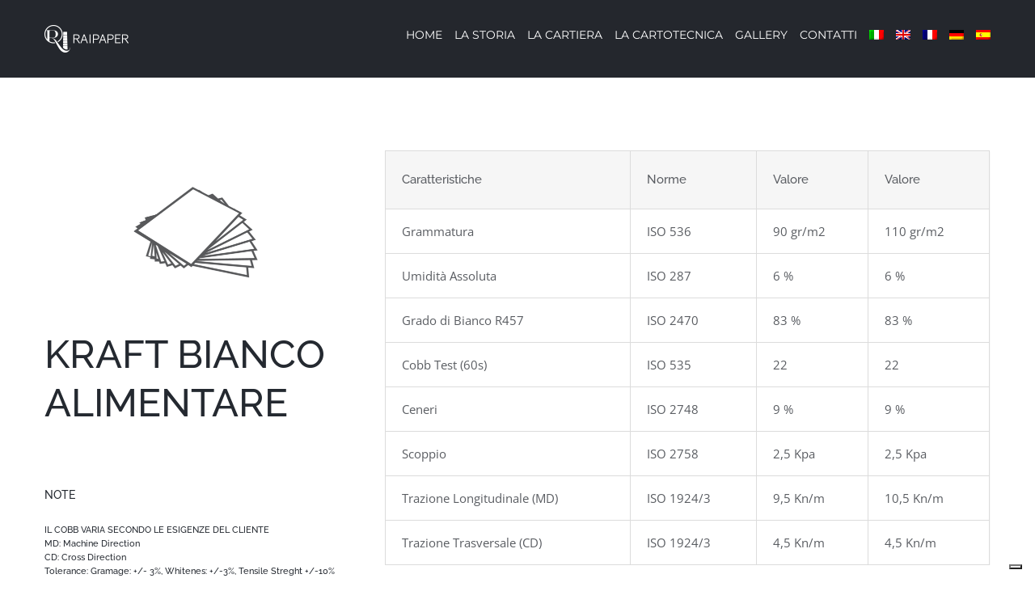

--- FILE ---
content_type: text/html; charset=UTF-8
request_url: https://raipaper.it/prodotti/kraft-bianco-alimentare/?portfolioCats=32
body_size: 17914
content:

<!DOCTYPE html>
<html class="avada-html-layout-wide avada-html-header-position-top avada-is-100-percent-template" lang="it-IT" prefix="og: http://ogp.me/ns# fb: http://ogp.me/ns/fb#">
<head>
	<meta http-equiv="X-UA-Compatible" content="IE=edge" />
	<meta http-equiv="Content-Type" content="text/html; charset=utf-8"/>
	<meta name="viewport" content="width=device-width, initial-scale=1" />
				<script type="text/javascript" class="_iub_cs_skip">
				var _iub = _iub || {};
				_iub.csConfiguration = _iub.csConfiguration || {};
				_iub.csConfiguration.siteId = "3924318";
				_iub.csConfiguration.cookiePolicyId = "51468509";
							</script>
			<script class="_iub_cs_skip" src="https://cs.iubenda.com/autoblocking/3924318.js" fetchpriority="low"></script>
			<meta name='robots' content='index, follow, max-image-preview:large, max-snippet:-1, max-video-preview:-1' />
<link rel="alternate" hreflang="it" href="https://raipaper.it/prodotti/kraft-bianco-alimentare/" />
<link rel="alternate" hreflang="en" href="https://raipaper.it/prodotti/kba/?lang=en" />
<link rel="alternate" hreflang="fr" href="https://raipaper.it/prodotti/kraft-blanc-alimentaire/?lang=fr" />
<link rel="alternate" hreflang="de" href="https://raipaper.it/prodotti/kraft-weiss-lebensmittelecht/?lang=de" />
<link rel="alternate" hreflang="es" href="https://raipaper.it/prodotti/kraft-blanco-alimentario/?lang=es" />
<link rel="alternate" hreflang="x-default" href="https://raipaper.it/prodotti/kraft-bianco-alimentare/" />

	<!-- This site is optimized with the Yoast SEO plugin v26.8 - https://yoast.com/product/yoast-seo-wordpress/ -->
	<title>KRAFT BIANCO ALIMENTARE - Raipaper</title>
	<link rel="canonical" href="https://raipaper.it/prodotti/kraft-bianco-alimentare/" />
	<meta property="og:locale" content="it_IT" />
	<meta property="og:type" content="article" />
	<meta property="og:title" content="KRAFT BIANCO ALIMENTARE - Raipaper" />
	<meta property="og:url" content="https://raipaper.it/prodotti/kraft-bianco-alimentare/" />
	<meta property="og:site_name" content="Raipaper" />
	<meta property="article:modified_time" content="2019-03-10T11:42:05+00:00" />
	<meta property="og:image" content="https://raipaper.it/wp-content/uploads/2018/10/raipaer-cartiera-e-cartotecnica-prodotti-2.png" />
	<meta property="og:image:width" content="800" />
	<meta property="og:image:height" content="805" />
	<meta property="og:image:type" content="image/png" />
	<meta name="twitter:card" content="summary_large_image" />
	<meta name="twitter:label1" content="Tempo di lettura stimato" />
	<meta name="twitter:data1" content="6 minuti" />
	<script type="application/ld+json" class="yoast-schema-graph">{"@context":"https://schema.org","@graph":[{"@type":"WebPage","@id":"https://raipaper.it/prodotti/kraft-bianco-alimentare/","url":"https://raipaper.it/prodotti/kraft-bianco-alimentare/","name":"KRAFT BIANCO ALIMENTARE - Raipaper","isPartOf":{"@id":"https://raipaper.it/#website"},"primaryImageOfPage":{"@id":"https://raipaper.it/prodotti/kraft-bianco-alimentare/#primaryimage"},"image":{"@id":"https://raipaper.it/prodotti/kraft-bianco-alimentare/#primaryimage"},"thumbnailUrl":"https://raipaper.it/wp-content/uploads/2018/10/raipaer-cartiera-e-cartotecnica-prodotti-2.png","datePublished":"2018-10-12T10:40:16+00:00","dateModified":"2019-03-10T11:42:05+00:00","breadcrumb":{"@id":"https://raipaper.it/prodotti/kraft-bianco-alimentare/#breadcrumb"},"inLanguage":"it-IT","potentialAction":[{"@type":"ReadAction","target":["https://raipaper.it/prodotti/kraft-bianco-alimentare/"]}]},{"@type":"ImageObject","inLanguage":"it-IT","@id":"https://raipaper.it/prodotti/kraft-bianco-alimentare/#primaryimage","url":"https://raipaper.it/wp-content/uploads/2018/10/raipaer-cartiera-e-cartotecnica-prodotti-2.png","contentUrl":"https://raipaper.it/wp-content/uploads/2018/10/raipaer-cartiera-e-cartotecnica-prodotti-2.png","width":800,"height":805},{"@type":"BreadcrumbList","@id":"https://raipaper.it/prodotti/kraft-bianco-alimentare/#breadcrumb","itemListElement":[{"@type":"ListItem","position":1,"name":"Home","item":"https://raipaper.it/"},{"@type":"ListItem","position":2,"name":"Portfolio","item":"https://raipaper.it/prodotti/?lang=en"},{"@type":"ListItem","position":3,"name":"KRAFT BIANCO ALIMENTARE"}]},{"@type":"WebSite","@id":"https://raipaper.it/#website","url":"https://raipaper.it/","name":"Raipaper","description":"Cartiera &amp; Cartotecnica","potentialAction":[{"@type":"SearchAction","target":{"@type":"EntryPoint","urlTemplate":"https://raipaper.it/?s={search_term_string}"},"query-input":{"@type":"PropertyValueSpecification","valueRequired":true,"valueName":"search_term_string"}}],"inLanguage":"it-IT"}]}</script>
	<!-- / Yoast SEO plugin. -->


<link rel='dns-prefetch' href='//cdn.iubenda.com' />
<link rel="alternate" type="application/rss+xml" title="Raipaper &raquo; Feed" href="https://raipaper.it/feed/" />
<link rel="alternate" type="application/rss+xml" title="Raipaper &raquo; Feed dei commenti" href="https://raipaper.it/comments/feed/" />
		
		
		
				<link rel="alternate" title="oEmbed (JSON)" type="application/json+oembed" href="https://raipaper.it/wp-json/oembed/1.0/embed?url=https%3A%2F%2Fraipaper.it%2Fprodotti%2Fkraft-bianco-alimentare%2F" />
<link rel="alternate" title="oEmbed (XML)" type="text/xml+oembed" href="https://raipaper.it/wp-json/oembed/1.0/embed?url=https%3A%2F%2Fraipaper.it%2Fprodotti%2Fkraft-bianco-alimentare%2F&#038;format=xml" />

		<meta property="og:title" content="KRAFT BIANCO ALIMENTARE"/>
		<meta property="og:type" content="article"/>
		<meta property="og:url" content="https://raipaper.it/prodotti/kraft-bianco-alimentare/"/>
		<meta property="og:site_name" content="Raipaper"/>
		<meta property="og:description" content="KRAFT BIANCO ALIMENTARE  
NOTE
IL COBB VARIA SECONDO LE ESIGENZE DEL CLIENTE
MD: Machine Direction
CD: Cross Direction
Tolerance: Gramage: +/- 3%, Whitenes: +/-3%, Tensile Streght +/-10%  




Caratteristiche
Norme
Valore
Valore




Grammatura
ISO 536
90 gr/m2
110 gr/m2




Umidità Assoluta
ISO 287
6 %
6 %




Grado di Bianco R457
ISO 2470
83 %"/>

									<meta property="og:image" content="https://raipaper.it/wp-content/uploads/2018/10/raipaer-cartiera-e-cartotecnica-prodotti-2.png"/>
							<style id='wp-img-auto-sizes-contain-inline-css' type='text/css'>
img:is([sizes=auto i],[sizes^="auto," i]){contain-intrinsic-size:3000px 1500px}
/*# sourceURL=wp-img-auto-sizes-contain-inline-css */
</style>
<link rel='stylesheet' id='layerslider-css' href='https://raipaper.it/wp-content/plugins/LayerSlider/assets/static/layerslider/css/layerslider.css?ver=7.5.3' type='text/css' media='all' />
<style id='wp-emoji-styles-inline-css' type='text/css'>

	img.wp-smiley, img.emoji {
		display: inline !important;
		border: none !important;
		box-shadow: none !important;
		height: 1em !important;
		width: 1em !important;
		margin: 0 0.07em !important;
		vertical-align: -0.1em !important;
		background: none !important;
		padding: 0 !important;
	}
/*# sourceURL=wp-emoji-styles-inline-css */
</style>
<style id='classic-theme-styles-inline-css' type='text/css'>
/*! This file is auto-generated */
.wp-block-button__link{color:#fff;background-color:#32373c;border-radius:9999px;box-shadow:none;text-decoration:none;padding:calc(.667em + 2px) calc(1.333em + 2px);font-size:1.125em}.wp-block-file__button{background:#32373c;color:#fff;text-decoration:none}
/*# sourceURL=/wp-includes/css/classic-themes.min.css */
</style>
<link rel='stylesheet' id='wpml-menu-item-0-css' href='https://raipaper.it/wp-content/plugins/sitepress-multilingual-cms/templates/language-switchers/menu-item/style.min.css?ver=1' type='text/css' media='all' />
<link rel='stylesheet' id='fusion-dynamic-css-css' href='https://raipaper.it/wp-content/uploads/fusion-styles/99441a8c9317c630f805ce2487ee84c1.min.css?ver=3.8.2' type='text/css' media='all' />

<script  type="text/javascript" class=" _iub_cs_skip" type="text/javascript" id="iubenda-head-inline-scripts-0">
/* <![CDATA[ */

var _iub = _iub || [];
_iub.csConfiguration = {"siteId":3924318,"cookiePolicyId":51468509,"lang":"it","storage":{"useSiteId":true}};

//# sourceURL=iubenda-head-inline-scripts-0
/* ]]> */
</script>
<script  type="text/javascript" class=" _iub_cs_skip" type="text/javascript" src="//cdn.iubenda.com/cs/gpp/stub.js?ver=3.12.5" id="iubenda-head-scripts-1-js"></script>
<script  type="text/javascript" charset="UTF-8" async="" class=" _iub_cs_skip" type="text/javascript" src="//cdn.iubenda.com/cs/iubenda_cs.js?ver=3.12.5" id="iubenda-head-scripts-2-js"></script>
<script type="text/javascript" src="https://raipaper.it/wp-includes/js/jquery/jquery.min.js?ver=3.7.1" id="jquery-core-js"></script>
<script type="text/javascript" src="https://raipaper.it/wp-includes/js/jquery/jquery-migrate.min.js?ver=3.4.1" id="jquery-migrate-js"></script>
<script type="text/javascript" id="layerslider-utils-js-extra">
/* <![CDATA[ */
var LS_Meta = {"v":"7.5.3","fixGSAP":"1"};
//# sourceURL=layerslider-utils-js-extra
/* ]]> */
</script>
<script type="text/javascript" src="https://raipaper.it/wp-content/plugins/LayerSlider/assets/static/layerslider/js/layerslider.utils.js?ver=7.5.3" id="layerslider-utils-js"></script>
<script type="text/javascript" src="https://raipaper.it/wp-content/plugins/LayerSlider/assets/static/layerslider/js/layerslider.kreaturamedia.jquery.js?ver=7.5.3" id="layerslider-js"></script>
<script type="text/javascript" src="https://raipaper.it/wp-content/plugins/LayerSlider/assets/static/layerslider/js/layerslider.transitions.js?ver=7.5.3" id="layerslider-transitions-js"></script>
<script type="text/javascript" src="https://raipaper.it/wp-content/plugins/revslider/public/assets/js/rbtools.min.js?ver=6.6.7" async id="tp-tools-js"></script>
<script type="text/javascript" src="https://raipaper.it/wp-content/plugins/revslider/public/assets/js/rs6.min.js?ver=6.6.7" async id="revmin-js"></script>
<meta name="generator" content="Powered by LayerSlider 7.5.3 - Build Heros, Sliders, and Popups. Create Animations and Beautiful, Rich Web Content as Easy as Never Before on WordPress." />
<!-- LayerSlider updates and docs at: https://layerslider.com -->
<link rel="https://api.w.org/" href="https://raipaper.it/wp-json/" /><link rel="alternate" title="JSON" type="application/json" href="https://raipaper.it/wp-json/wp/v2/avada_portfolio/873" /><link rel="EditURI" type="application/rsd+xml" title="RSD" href="https://raipaper.it/xmlrpc.php?rsd" />
<meta name="generator" content="WordPress 6.9" />
<link rel='shortlink' href='https://raipaper.it/?p=873' />
<meta name="generator" content="WPML ver:4.8.6 stt:1,4,3,27,2;" />
<style type="text/css" id="css-fb-visibility">@media screen and (max-width: 640px){.fusion-no-small-visibility{display:none !important;}body .sm-text-align-center{text-align:center !important;}body .sm-text-align-left{text-align:left !important;}body .sm-text-align-right{text-align:right !important;}body .sm-flex-align-center{justify-content:center !important;}body .sm-flex-align-flex-start{justify-content:flex-start !important;}body .sm-flex-align-flex-end{justify-content:flex-end !important;}body .sm-mx-auto{margin-left:auto !important;margin-right:auto !important;}body .sm-ml-auto{margin-left:auto !important;}body .sm-mr-auto{margin-right:auto !important;}body .fusion-absolute-position-small{position:absolute;top:auto;width:100%;}.awb-sticky.awb-sticky-small{ position: sticky; top: var(--awb-sticky-offset,0); }}@media screen and (min-width: 641px) and (max-width: 1024px){.fusion-no-medium-visibility{display:none !important;}body .md-text-align-center{text-align:center !important;}body .md-text-align-left{text-align:left !important;}body .md-text-align-right{text-align:right !important;}body .md-flex-align-center{justify-content:center !important;}body .md-flex-align-flex-start{justify-content:flex-start !important;}body .md-flex-align-flex-end{justify-content:flex-end !important;}body .md-mx-auto{margin-left:auto !important;margin-right:auto !important;}body .md-ml-auto{margin-left:auto !important;}body .md-mr-auto{margin-right:auto !important;}body .fusion-absolute-position-medium{position:absolute;top:auto;width:100%;}.awb-sticky.awb-sticky-medium{ position: sticky; top: var(--awb-sticky-offset,0); }}@media screen and (min-width: 1025px){.fusion-no-large-visibility{display:none !important;}body .lg-text-align-center{text-align:center !important;}body .lg-text-align-left{text-align:left !important;}body .lg-text-align-right{text-align:right !important;}body .lg-flex-align-center{justify-content:center !important;}body .lg-flex-align-flex-start{justify-content:flex-start !important;}body .lg-flex-align-flex-end{justify-content:flex-end !important;}body .lg-mx-auto{margin-left:auto !important;margin-right:auto !important;}body .lg-ml-auto{margin-left:auto !important;}body .lg-mr-auto{margin-right:auto !important;}body .fusion-absolute-position-large{position:absolute;top:auto;width:100%;}.awb-sticky.awb-sticky-large{ position: sticky; top: var(--awb-sticky-offset,0); }}</style><style type="text/css">.recentcomments a{display:inline !important;padding:0 !important;margin:0 !important;}</style><meta name="generator" content="Powered by Slider Revolution 6.6.7 - responsive, Mobile-Friendly Slider Plugin for WordPress with comfortable drag and drop interface." />
<link rel="icon" href="https://raipaper.it/wp-content/uploads/2018/10/cropped-logo-raipaper-new-big-32x32.png" sizes="32x32" />
<link rel="icon" href="https://raipaper.it/wp-content/uploads/2018/10/cropped-logo-raipaper-new-big-192x192.png" sizes="192x192" />
<link rel="apple-touch-icon" href="https://raipaper.it/wp-content/uploads/2018/10/cropped-logo-raipaper-new-big-180x180.png" />
<meta name="msapplication-TileImage" content="https://raipaper.it/wp-content/uploads/2018/10/cropped-logo-raipaper-new-big-270x270.png" />
<script>function setREVStartSize(e){
			//window.requestAnimationFrame(function() {
				window.RSIW = window.RSIW===undefined ? window.innerWidth : window.RSIW;
				window.RSIH = window.RSIH===undefined ? window.innerHeight : window.RSIH;
				try {
					var pw = document.getElementById(e.c).parentNode.offsetWidth,
						newh;
					pw = pw===0 || isNaN(pw) || (e.l=="fullwidth" || e.layout=="fullwidth") ? window.RSIW : pw;
					e.tabw = e.tabw===undefined ? 0 : parseInt(e.tabw);
					e.thumbw = e.thumbw===undefined ? 0 : parseInt(e.thumbw);
					e.tabh = e.tabh===undefined ? 0 : parseInt(e.tabh);
					e.thumbh = e.thumbh===undefined ? 0 : parseInt(e.thumbh);
					e.tabhide = e.tabhide===undefined ? 0 : parseInt(e.tabhide);
					e.thumbhide = e.thumbhide===undefined ? 0 : parseInt(e.thumbhide);
					e.mh = e.mh===undefined || e.mh=="" || e.mh==="auto" ? 0 : parseInt(e.mh,0);
					if(e.layout==="fullscreen" || e.l==="fullscreen")
						newh = Math.max(e.mh,window.RSIH);
					else{
						e.gw = Array.isArray(e.gw) ? e.gw : [e.gw];
						for (var i in e.rl) if (e.gw[i]===undefined || e.gw[i]===0) e.gw[i] = e.gw[i-1];
						e.gh = e.el===undefined || e.el==="" || (Array.isArray(e.el) && e.el.length==0)? e.gh : e.el;
						e.gh = Array.isArray(e.gh) ? e.gh : [e.gh];
						for (var i in e.rl) if (e.gh[i]===undefined || e.gh[i]===0) e.gh[i] = e.gh[i-1];
											
						var nl = new Array(e.rl.length),
							ix = 0,
							sl;
						e.tabw = e.tabhide>=pw ? 0 : e.tabw;
						e.thumbw = e.thumbhide>=pw ? 0 : e.thumbw;
						e.tabh = e.tabhide>=pw ? 0 : e.tabh;
						e.thumbh = e.thumbhide>=pw ? 0 : e.thumbh;
						for (var i in e.rl) nl[i] = e.rl[i]<window.RSIW ? 0 : e.rl[i];
						sl = nl[0];
						for (var i in nl) if (sl>nl[i] && nl[i]>0) { sl = nl[i]; ix=i;}
						var m = pw>(e.gw[ix]+e.tabw+e.thumbw) ? 1 : (pw-(e.tabw+e.thumbw)) / (e.gw[ix]);
						newh =  (e.gh[ix] * m) + (e.tabh + e.thumbh);
					}
					var el = document.getElementById(e.c);
					if (el!==null && el) el.style.height = newh+"px";
					el = document.getElementById(e.c+"_wrapper");
					if (el!==null && el) {
						el.style.height = newh+"px";
						el.style.display = "block";
					}
				} catch(e){
					console.log("Failure at Presize of Slider:" + e)
				}
			//});
		  };</script>
		<script type="text/javascript">
			var doc = document.documentElement;
			doc.setAttribute( 'data-useragent', navigator.userAgent );
		</script>
		
	<style id='global-styles-inline-css' type='text/css'>
:root{--wp--preset--aspect-ratio--square: 1;--wp--preset--aspect-ratio--4-3: 4/3;--wp--preset--aspect-ratio--3-4: 3/4;--wp--preset--aspect-ratio--3-2: 3/2;--wp--preset--aspect-ratio--2-3: 2/3;--wp--preset--aspect-ratio--16-9: 16/9;--wp--preset--aspect-ratio--9-16: 9/16;--wp--preset--color--black: #000000;--wp--preset--color--cyan-bluish-gray: #abb8c3;--wp--preset--color--white: #ffffff;--wp--preset--color--pale-pink: #f78da7;--wp--preset--color--vivid-red: #cf2e2e;--wp--preset--color--luminous-vivid-orange: #ff6900;--wp--preset--color--luminous-vivid-amber: #fcb900;--wp--preset--color--light-green-cyan: #7bdcb5;--wp--preset--color--vivid-green-cyan: #00d084;--wp--preset--color--pale-cyan-blue: #8ed1fc;--wp--preset--color--vivid-cyan-blue: #0693e3;--wp--preset--color--vivid-purple: #9b51e0;--wp--preset--gradient--vivid-cyan-blue-to-vivid-purple: linear-gradient(135deg,rgb(6,147,227) 0%,rgb(155,81,224) 100%);--wp--preset--gradient--light-green-cyan-to-vivid-green-cyan: linear-gradient(135deg,rgb(122,220,180) 0%,rgb(0,208,130) 100%);--wp--preset--gradient--luminous-vivid-amber-to-luminous-vivid-orange: linear-gradient(135deg,rgb(252,185,0) 0%,rgb(255,105,0) 100%);--wp--preset--gradient--luminous-vivid-orange-to-vivid-red: linear-gradient(135deg,rgb(255,105,0) 0%,rgb(207,46,46) 100%);--wp--preset--gradient--very-light-gray-to-cyan-bluish-gray: linear-gradient(135deg,rgb(238,238,238) 0%,rgb(169,184,195) 100%);--wp--preset--gradient--cool-to-warm-spectrum: linear-gradient(135deg,rgb(74,234,220) 0%,rgb(151,120,209) 20%,rgb(207,42,186) 40%,rgb(238,44,130) 60%,rgb(251,105,98) 80%,rgb(254,248,76) 100%);--wp--preset--gradient--blush-light-purple: linear-gradient(135deg,rgb(255,206,236) 0%,rgb(152,150,240) 100%);--wp--preset--gradient--blush-bordeaux: linear-gradient(135deg,rgb(254,205,165) 0%,rgb(254,45,45) 50%,rgb(107,0,62) 100%);--wp--preset--gradient--luminous-dusk: linear-gradient(135deg,rgb(255,203,112) 0%,rgb(199,81,192) 50%,rgb(65,88,208) 100%);--wp--preset--gradient--pale-ocean: linear-gradient(135deg,rgb(255,245,203) 0%,rgb(182,227,212) 50%,rgb(51,167,181) 100%);--wp--preset--gradient--electric-grass: linear-gradient(135deg,rgb(202,248,128) 0%,rgb(113,206,126) 100%);--wp--preset--gradient--midnight: linear-gradient(135deg,rgb(2,3,129) 0%,rgb(40,116,252) 100%);--wp--preset--font-size--small: 11.25px;--wp--preset--font-size--medium: 20px;--wp--preset--font-size--large: 22.5px;--wp--preset--font-size--x-large: 42px;--wp--preset--font-size--normal: 15px;--wp--preset--font-size--xlarge: 30px;--wp--preset--font-size--huge: 45px;--wp--preset--spacing--20: 0.44rem;--wp--preset--spacing--30: 0.67rem;--wp--preset--spacing--40: 1rem;--wp--preset--spacing--50: 1.5rem;--wp--preset--spacing--60: 2.25rem;--wp--preset--spacing--70: 3.38rem;--wp--preset--spacing--80: 5.06rem;--wp--preset--shadow--natural: 6px 6px 9px rgba(0, 0, 0, 0.2);--wp--preset--shadow--deep: 12px 12px 50px rgba(0, 0, 0, 0.4);--wp--preset--shadow--sharp: 6px 6px 0px rgba(0, 0, 0, 0.2);--wp--preset--shadow--outlined: 6px 6px 0px -3px rgb(255, 255, 255), 6px 6px rgb(0, 0, 0);--wp--preset--shadow--crisp: 6px 6px 0px rgb(0, 0, 0);}:where(.is-layout-flex){gap: 0.5em;}:where(.is-layout-grid){gap: 0.5em;}body .is-layout-flex{display: flex;}.is-layout-flex{flex-wrap: wrap;align-items: center;}.is-layout-flex > :is(*, div){margin: 0;}body .is-layout-grid{display: grid;}.is-layout-grid > :is(*, div){margin: 0;}:where(.wp-block-columns.is-layout-flex){gap: 2em;}:where(.wp-block-columns.is-layout-grid){gap: 2em;}:where(.wp-block-post-template.is-layout-flex){gap: 1.25em;}:where(.wp-block-post-template.is-layout-grid){gap: 1.25em;}.has-black-color{color: var(--wp--preset--color--black) !important;}.has-cyan-bluish-gray-color{color: var(--wp--preset--color--cyan-bluish-gray) !important;}.has-white-color{color: var(--wp--preset--color--white) !important;}.has-pale-pink-color{color: var(--wp--preset--color--pale-pink) !important;}.has-vivid-red-color{color: var(--wp--preset--color--vivid-red) !important;}.has-luminous-vivid-orange-color{color: var(--wp--preset--color--luminous-vivid-orange) !important;}.has-luminous-vivid-amber-color{color: var(--wp--preset--color--luminous-vivid-amber) !important;}.has-light-green-cyan-color{color: var(--wp--preset--color--light-green-cyan) !important;}.has-vivid-green-cyan-color{color: var(--wp--preset--color--vivid-green-cyan) !important;}.has-pale-cyan-blue-color{color: var(--wp--preset--color--pale-cyan-blue) !important;}.has-vivid-cyan-blue-color{color: var(--wp--preset--color--vivid-cyan-blue) !important;}.has-vivid-purple-color{color: var(--wp--preset--color--vivid-purple) !important;}.has-black-background-color{background-color: var(--wp--preset--color--black) !important;}.has-cyan-bluish-gray-background-color{background-color: var(--wp--preset--color--cyan-bluish-gray) !important;}.has-white-background-color{background-color: var(--wp--preset--color--white) !important;}.has-pale-pink-background-color{background-color: var(--wp--preset--color--pale-pink) !important;}.has-vivid-red-background-color{background-color: var(--wp--preset--color--vivid-red) !important;}.has-luminous-vivid-orange-background-color{background-color: var(--wp--preset--color--luminous-vivid-orange) !important;}.has-luminous-vivid-amber-background-color{background-color: var(--wp--preset--color--luminous-vivid-amber) !important;}.has-light-green-cyan-background-color{background-color: var(--wp--preset--color--light-green-cyan) !important;}.has-vivid-green-cyan-background-color{background-color: var(--wp--preset--color--vivid-green-cyan) !important;}.has-pale-cyan-blue-background-color{background-color: var(--wp--preset--color--pale-cyan-blue) !important;}.has-vivid-cyan-blue-background-color{background-color: var(--wp--preset--color--vivid-cyan-blue) !important;}.has-vivid-purple-background-color{background-color: var(--wp--preset--color--vivid-purple) !important;}.has-black-border-color{border-color: var(--wp--preset--color--black) !important;}.has-cyan-bluish-gray-border-color{border-color: var(--wp--preset--color--cyan-bluish-gray) !important;}.has-white-border-color{border-color: var(--wp--preset--color--white) !important;}.has-pale-pink-border-color{border-color: var(--wp--preset--color--pale-pink) !important;}.has-vivid-red-border-color{border-color: var(--wp--preset--color--vivid-red) !important;}.has-luminous-vivid-orange-border-color{border-color: var(--wp--preset--color--luminous-vivid-orange) !important;}.has-luminous-vivid-amber-border-color{border-color: var(--wp--preset--color--luminous-vivid-amber) !important;}.has-light-green-cyan-border-color{border-color: var(--wp--preset--color--light-green-cyan) !important;}.has-vivid-green-cyan-border-color{border-color: var(--wp--preset--color--vivid-green-cyan) !important;}.has-pale-cyan-blue-border-color{border-color: var(--wp--preset--color--pale-cyan-blue) !important;}.has-vivid-cyan-blue-border-color{border-color: var(--wp--preset--color--vivid-cyan-blue) !important;}.has-vivid-purple-border-color{border-color: var(--wp--preset--color--vivid-purple) !important;}.has-vivid-cyan-blue-to-vivid-purple-gradient-background{background: var(--wp--preset--gradient--vivid-cyan-blue-to-vivid-purple) !important;}.has-light-green-cyan-to-vivid-green-cyan-gradient-background{background: var(--wp--preset--gradient--light-green-cyan-to-vivid-green-cyan) !important;}.has-luminous-vivid-amber-to-luminous-vivid-orange-gradient-background{background: var(--wp--preset--gradient--luminous-vivid-amber-to-luminous-vivid-orange) !important;}.has-luminous-vivid-orange-to-vivid-red-gradient-background{background: var(--wp--preset--gradient--luminous-vivid-orange-to-vivid-red) !important;}.has-very-light-gray-to-cyan-bluish-gray-gradient-background{background: var(--wp--preset--gradient--very-light-gray-to-cyan-bluish-gray) !important;}.has-cool-to-warm-spectrum-gradient-background{background: var(--wp--preset--gradient--cool-to-warm-spectrum) !important;}.has-blush-light-purple-gradient-background{background: var(--wp--preset--gradient--blush-light-purple) !important;}.has-blush-bordeaux-gradient-background{background: var(--wp--preset--gradient--blush-bordeaux) !important;}.has-luminous-dusk-gradient-background{background: var(--wp--preset--gradient--luminous-dusk) !important;}.has-pale-ocean-gradient-background{background: var(--wp--preset--gradient--pale-ocean) !important;}.has-electric-grass-gradient-background{background: var(--wp--preset--gradient--electric-grass) !important;}.has-midnight-gradient-background{background: var(--wp--preset--gradient--midnight) !important;}.has-small-font-size{font-size: var(--wp--preset--font-size--small) !important;}.has-medium-font-size{font-size: var(--wp--preset--font-size--medium) !important;}.has-large-font-size{font-size: var(--wp--preset--font-size--large) !important;}.has-x-large-font-size{font-size: var(--wp--preset--font-size--x-large) !important;}
/*# sourceURL=global-styles-inline-css */
</style>
<link rel='stylesheet' id='wp-block-library-css' href='https://raipaper.it/wp-includes/css/dist/block-library/style.min.css?ver=6.9' type='text/css' media='all' />
<style id='wp-block-library-inline-css' type='text/css'>
/*wp_block_styles_on_demand_placeholder:69714f7a659ff*/
/*# sourceURL=wp-block-library-inline-css */
</style>
<style id='wp-block-library-theme-inline-css' type='text/css'>
.wp-block-audio :where(figcaption){color:#555;font-size:13px;text-align:center}.is-dark-theme .wp-block-audio :where(figcaption){color:#ffffffa6}.wp-block-audio{margin:0 0 1em}.wp-block-code{border:1px solid #ccc;border-radius:4px;font-family:Menlo,Consolas,monaco,monospace;padding:.8em 1em}.wp-block-embed :where(figcaption){color:#555;font-size:13px;text-align:center}.is-dark-theme .wp-block-embed :where(figcaption){color:#ffffffa6}.wp-block-embed{margin:0 0 1em}.blocks-gallery-caption{color:#555;font-size:13px;text-align:center}.is-dark-theme .blocks-gallery-caption{color:#ffffffa6}:root :where(.wp-block-image figcaption){color:#555;font-size:13px;text-align:center}.is-dark-theme :root :where(.wp-block-image figcaption){color:#ffffffa6}.wp-block-image{margin:0 0 1em}.wp-block-pullquote{border-bottom:4px solid;border-top:4px solid;color:currentColor;margin-bottom:1.75em}.wp-block-pullquote :where(cite),.wp-block-pullquote :where(footer),.wp-block-pullquote__citation{color:currentColor;font-size:.8125em;font-style:normal;text-transform:uppercase}.wp-block-quote{border-left:.25em solid;margin:0 0 1.75em;padding-left:1em}.wp-block-quote cite,.wp-block-quote footer{color:currentColor;font-size:.8125em;font-style:normal;position:relative}.wp-block-quote:where(.has-text-align-right){border-left:none;border-right:.25em solid;padding-left:0;padding-right:1em}.wp-block-quote:where(.has-text-align-center){border:none;padding-left:0}.wp-block-quote.is-large,.wp-block-quote.is-style-large,.wp-block-quote:where(.is-style-plain){border:none}.wp-block-search .wp-block-search__label{font-weight:700}.wp-block-search__button{border:1px solid #ccc;padding:.375em .625em}:where(.wp-block-group.has-background){padding:1.25em 2.375em}.wp-block-separator.has-css-opacity{opacity:.4}.wp-block-separator{border:none;border-bottom:2px solid;margin-left:auto;margin-right:auto}.wp-block-separator.has-alpha-channel-opacity{opacity:1}.wp-block-separator:not(.is-style-wide):not(.is-style-dots){width:100px}.wp-block-separator.has-background:not(.is-style-dots){border-bottom:none;height:1px}.wp-block-separator.has-background:not(.is-style-wide):not(.is-style-dots){height:2px}.wp-block-table{margin:0 0 1em}.wp-block-table td,.wp-block-table th{word-break:normal}.wp-block-table :where(figcaption){color:#555;font-size:13px;text-align:center}.is-dark-theme .wp-block-table :where(figcaption){color:#ffffffa6}.wp-block-video :where(figcaption){color:#555;font-size:13px;text-align:center}.is-dark-theme .wp-block-video :where(figcaption){color:#ffffffa6}.wp-block-video{margin:0 0 1em}:root :where(.wp-block-template-part.has-background){margin-bottom:0;margin-top:0;padding:1.25em 2.375em}
/*# sourceURL=/wp-includes/css/dist/block-library/theme.min.css */
</style>
<link rel='stylesheet' id='rs-plugin-settings-css' href='https://raipaper.it/wp-content/plugins/revslider/public/assets/css/rs6.css?ver=6.6.7' type='text/css' media='all' />
<style id='rs-plugin-settings-inline-css' type='text/css'>
#rs-demo-id {}
/*# sourceURL=rs-plugin-settings-inline-css */
</style>
</head>

<body data-rsssl=1 class="wp-singular avada_portfolio-template-default single single-avada_portfolio postid-873 single-format-standard wp-theme-Avada fusion-image-hovers fusion-pagination-sizing fusion-button_type-flat fusion-button_span-no fusion-button_gradient-linear avada-image-rollover-circle-yes avada-image-rollover-yes avada-image-rollover-direction-bottom fusion-body ltr fusion-sticky-header avada-has-rev-slider-styles fusion-disable-outline fusion-sub-menu-fade mobile-logo-pos-left layout-wide-mode avada-has-boxed-modal-shadow-none layout-scroll-offset-full avada-has-zero-margin-offset-top fusion-top-header menu-text-align-left mobile-menu-design-modern fusion-show-pagination-text fusion-header-layout-v1 avada-responsive avada-footer-fx-none avada-menu-highlight-style-bar fusion-search-form-classic fusion-main-menu-search-overlay fusion-avatar-square avada-sticky-shrinkage avada-dropdown-styles avada-blog-layout-large avada-blog-archive-layout-medium avada-header-shadow-no avada-menu-icon-position-left avada-has-megamenu-shadow avada-has-mainmenu-dropdown-divider avada-has-breadcrumb-mobile-hidden avada-has-titlebar-hide avada-has-pagination-padding avada-flyout-menu-direction-fade avada-ec-views-v1" data-awb-post-id="873">
		<a class="skip-link screen-reader-text" href="#content">Salta al contenuto</a>

	<div id="boxed-wrapper">
		<div class="fusion-sides-frame"></div>
		<div id="wrapper" class="fusion-wrapper">
			<div id="home" style="position:relative;top:-1px;"></div>
			
				
			<header class="fusion-header-wrapper">
				<div class="fusion-header-v1 fusion-logo-alignment fusion-logo-left fusion-sticky-menu- fusion-sticky-logo- fusion-mobile-logo-  fusion-mobile-menu-design-modern">
					<div class="fusion-header-sticky-height"></div>
<div class="fusion-header">
	<div class="fusion-row">
					<div class="fusion-logo" data-margin-top="31px" data-margin-bottom="31px" data-margin-left="0px" data-margin-right="0px">
			<a class="fusion-logo-link"  href="https://raipaper.it/" >

						<!-- standard logo -->
			<img src="https://raipaper.it/wp-content/uploads/2018/10/new-logo-raipaper-bianco.png" srcset="https://raipaper.it/wp-content/uploads/2018/10/new-logo-raipaper-bianco.png 1x" width="240" height="34" alt="Raipaper Logo" data-retina_logo_url="" class="fusion-standard-logo" />

			
					</a>
		</div>		<nav class="fusion-main-menu" aria-label="Menu Principale"><div class="fusion-overlay-search">		<form role="search" class="searchform fusion-search-form  fusion-search-form-classic" method="get" action="https://raipaper.it/">
			<div class="fusion-search-form-content">

				
				<div class="fusion-search-field search-field">
					<label><span class="screen-reader-text">Cerca per:</span>
													<input type="search" value="" name="s" class="s" placeholder="Cerca..." required aria-required="true" aria-label="Cerca..."/>
											</label>
				</div>
				<div class="fusion-search-button search-button">
					<input type="submit" class="fusion-search-submit searchsubmit" aria-label="Cerca" value="&#xf002;" />
									</div>

				
			</div>


			
		<input type='hidden' name='lang' value='it' /></form>
		<div class="fusion-search-spacer"></div><a href="#" role="button" aria-label="Close Search" class="fusion-close-search"></a></div><ul id="menu-architecture-main-menu" class="fusion-menu"><li  id="menu-item-21"  class="menu-item menu-item-type-post_type menu-item-object-page menu-item-home menu-item-21"  data-item-id="21"><a  href="https://raipaper.it/" class="fusion-bar-highlight"><span class="menu-text">HOME</span></a></li><li  id="menu-item-20"  class="menu-item menu-item-type-post_type menu-item-object-page menu-item-20"  data-item-id="20"><a  href="https://raipaper.it/about/" class="fusion-bar-highlight"><span class="menu-text">LA STORIA</span></a></li><li  id="menu-item-628"  class="menu-item menu-item-type-post_type menu-item-object-page menu-item-628"  data-item-id="628"><a  href="https://raipaper.it/la-cartiera/" class="fusion-bar-highlight"><span class="menu-text">LA CARTIERA</span></a></li><li  id="menu-item-652"  class="menu-item menu-item-type-post_type menu-item-object-page menu-item-652"  data-item-id="652"><a  href="https://raipaper.it/la-cartotecnica/" class="fusion-bar-highlight"><span class="menu-text">LA CARTOTECNICA</span></a></li><li  id="menu-item-1012"  class="menu-item menu-item-type-post_type menu-item-object-page menu-item-1012"  data-item-id="1012"><a  href="https://raipaper.it/gallery/" class="fusion-bar-highlight"><span class="menu-text">GALLERY</span></a></li><li  id="menu-item-17"  class="menu-item menu-item-type-post_type menu-item-object-page menu-item-17"  data-item-id="17"><a  href="https://raipaper.it/contact/" class="fusion-bar-highlight"><span class="menu-text">CONTATTI</span></a></li><li  id="menu-item-wpml-ls-14-it"  class="menu-item wpml-ls-slot-14 wpml-ls-item wpml-ls-item-it wpml-ls-current-language wpml-ls-menu-item wpml-ls-first-item menu-item-type-wpml_ls_menu_item menu-item-object-wpml_ls_menu_item menu-item-wpml-ls-14-it"  data-classes="menu-item" data-item-id="wpml-ls-14-it"><a  href="https://raipaper.it/prodotti/kraft-bianco-alimentare/" class="fusion-bar-highlight wpml-ls-link" role="menuitem"><span class="menu-text"><img
            class="wpml-ls-flag"
            src="https://raipaper.it/wp-content/plugins/sitepress-multilingual-cms/res/flags/it.png"
            alt="Italiano"
            
            
    /></span></a></li><li  id="menu-item-wpml-ls-14-en"  class="menu-item wpml-ls-slot-14 wpml-ls-item wpml-ls-item-en wpml-ls-menu-item menu-item-type-wpml_ls_menu_item menu-item-object-wpml_ls_menu_item menu-item-wpml-ls-14-en"  data-classes="menu-item" data-item-id="wpml-ls-14-en"><a  title="Passa a Inglese" href="https://raipaper.it/prodotti/kba/?lang=en" class="fusion-bar-highlight wpml-ls-link" aria-label="Passa a Inglese" role="menuitem"><span class="menu-text"><img
            class="wpml-ls-flag"
            src="https://raipaper.it/wp-content/plugins/sitepress-multilingual-cms/res/flags/en.png"
            alt="Inglese"
            
            
    /></span></a></li><li  id="menu-item-wpml-ls-14-fr"  class="menu-item wpml-ls-slot-14 wpml-ls-item wpml-ls-item-fr wpml-ls-menu-item menu-item-type-wpml_ls_menu_item menu-item-object-wpml_ls_menu_item menu-item-wpml-ls-14-fr"  data-classes="menu-item" data-item-id="wpml-ls-14-fr"><a  title="Passa a Francese" href="https://raipaper.it/prodotti/kraft-blanc-alimentaire/?lang=fr" class="fusion-bar-highlight wpml-ls-link" aria-label="Passa a Francese" role="menuitem"><span class="menu-text"><img
            class="wpml-ls-flag"
            src="https://raipaper.it/wp-content/plugins/sitepress-multilingual-cms/res/flags/fr.png"
            alt="Francese"
            
            
    /></span></a></li><li  id="menu-item-wpml-ls-14-de"  class="menu-item wpml-ls-slot-14 wpml-ls-item wpml-ls-item-de wpml-ls-menu-item menu-item-type-wpml_ls_menu_item menu-item-object-wpml_ls_menu_item menu-item-wpml-ls-14-de"  data-classes="menu-item" data-item-id="wpml-ls-14-de"><a  title="Passa a Tedesco" href="https://raipaper.it/prodotti/kraft-weiss-lebensmittelecht/?lang=de" class="fusion-bar-highlight wpml-ls-link" aria-label="Passa a Tedesco" role="menuitem"><span class="menu-text"><img
            class="wpml-ls-flag"
            src="https://raipaper.it/wp-content/plugins/sitepress-multilingual-cms/res/flags/de.png"
            alt="Tedesco"
            
            
    /></span></a></li><li  id="menu-item-wpml-ls-14-es"  class="menu-item wpml-ls-slot-14 wpml-ls-item wpml-ls-item-es wpml-ls-menu-item wpml-ls-last-item menu-item-type-wpml_ls_menu_item menu-item-object-wpml_ls_menu_item menu-item-wpml-ls-14-es"  data-classes="menu-item" data-item-id="wpml-ls-14-es"><a  title="Passa a Spagnolo" href="https://raipaper.it/prodotti/kraft-blanco-alimentario/?lang=es" class="fusion-bar-highlight wpml-ls-link" aria-label="Passa a Spagnolo" role="menuitem"><span class="menu-text"><img
            class="wpml-ls-flag"
            src="https://raipaper.it/wp-content/plugins/sitepress-multilingual-cms/res/flags/es.png"
            alt="Spagnolo"
            
            
    /></span></a></li></ul></nav>	<div class="fusion-mobile-menu-icons">
							<a href="#" class="fusion-icon awb-icon-bars" aria-label="Attiva/Disattiva menu mobile" aria-expanded="false"></a>
		
		
		
			</div>

<nav class="fusion-mobile-nav-holder fusion-mobile-menu-text-align-left" aria-label="Menu Mobile Principale"></nav>

					</div>
</div>
				</div>
				<div class="fusion-clearfix"></div>
			</header>
							
						<div id="sliders-container" class="fusion-slider-visibility">
					</div>
				
				
			
			
						<main id="main" class="clearfix width-100">
				<div class="fusion-row" style="max-width:100%;">
<div id="content" class="portfolio-full" style="width: 100%;">
	
	
					<article id="post-873" class="post-873 avada_portfolio type-avada_portfolio status-publish format-standard has-post-thumbnail hentry portfolio_category-carta">

				
						<div class="project-content">
				<span class="entry-title rich-snippet-hidden">KRAFT BIANCO ALIMENTARE</span><span class="vcard rich-snippet-hidden"><span class="fn"><a href="https://raipaper.it/author/gustoitaliano/" title="Articoli scritti da gustoitaliano" rel="author">gustoitaliano</a></span></span><span class="updated rich-snippet-hidden">2019-03-10T11:42:05+00:00</span>				<div class="project-description post-content" style=" width:100%;">
										<div class="fusion-fullwidth fullwidth-box fusion-builder-row-1 nonhundred-percent-fullwidth non-hundred-percent-height-scrolling" style="background-color: rgba(255,255,255,0);background-position: center center;background-repeat: no-repeat;padding-top:0px;padding-right:30px;padding-bottom:0px;padding-left:30px;margin-bottom: 0px;margin-top: 0px;border-width: 0px 0px 0px 0px;border-color:#eae9e9;border-style:solid;" ><div class="fusion-builder-row fusion-row"><div class="fusion-layout-column fusion_builder_column fusion-builder-column-0 fusion_builder_column_1_3 1_3 fusion-one-third fusion-column-first" style="width:33.333333333333%;width:calc(33.333333333333% - ( ( 4% ) * 0.33333333333333 ) );margin-right: 4%;margin-top:0px;margin-bottom:20px;"><div class="fusion-column-wrapper fusion-flex-column-wrapper-legacy" style="background-position:left top;background-repeat:no-repeat;-webkit-background-size:cover;-moz-background-size:cover;-o-background-size:cover;background-size:cover;padding: 0px 0px 0px 0px;"><div class="imageframe-align-center"><span class=" fusion-imageframe imageframe-none imageframe-1 hover-type-none" style="max-width:200px;"><img fetchpriority="high" decoding="async" width="800" height="805" title="raipaer-cartiera-e-cartotecnica-prodotti-2" src="https://raipaper.it/wp-content/uploads/2018/10/raipaer-cartiera-e-cartotecnica-prodotti-2.png" alt class="img-responsive wp-image-1039" srcset="https://raipaper.it/wp-content/uploads/2018/10/raipaer-cartiera-e-cartotecnica-prodotti-2-200x201.png 200w, https://raipaper.it/wp-content/uploads/2018/10/raipaer-cartiera-e-cartotecnica-prodotti-2-400x403.png 400w, https://raipaper.it/wp-content/uploads/2018/10/raipaer-cartiera-e-cartotecnica-prodotti-2-600x604.png 600w, https://raipaper.it/wp-content/uploads/2018/10/raipaer-cartiera-e-cartotecnica-prodotti-2.png 800w" sizes="(max-width: 800px) 100vw, 400px" /></span></div><style type="text/css"></style><div class="fusion-title title fusion-title-1 fusion-sep-none fusion-title-text fusion-title-size-two" style="margin-top:20px;margin-right:0px;margin-bottom:20px;margin-left:0px;"><h2 class="title-heading-left fusion-responsive-typography-calculated" style="margin:0;--fontSize:48;line-height:1.25;">KRAFT BIANCO ALIMENTARE</h2></div><div class="fusion-sep-clear"></div><div class="fusion-separator fusion-full-width-sep" style="margin-left: auto;margin-right: auto;margin-top:30px;width:100%;"></div><div class="fusion-sep-clear"></div><div class="fusion-text fusion-text-1"><h5>NOTE</h5>
<h6>IL COBB VARIA SECONDO LE ESIGENZE DEL CLIENTE<br />
MD: Machine Direction<br />
CD: Cross Direction<br />
Tolerance: Gramage: +/- 3%, Whitenes: +/-3%, Tensile Streght +/-10%</h6>
</div><div class="fusion-clearfix"></div></div></div><div class="fusion-layout-column fusion_builder_column fusion-builder-column-1 fusion_builder_column_2_3 2_3 fusion-two-third fusion-column-last" style="width:66.666666666667%;width:calc(66.666666666667% - ( ( 4% ) * 0.66666666666667 ) );margin-top:0px;margin-bottom:20px;"><div class="fusion-column-wrapper fusion-flex-column-wrapper-legacy" style="background-position:left top;background-repeat:no-repeat;-webkit-background-size:cover;-moz-background-size:cover;-o-background-size:cover;background-size:cover;padding: 0px 0px 0px 0px;">
<div class="table-1">
<table width="100%">
<thead>
<tr>
<th align="left">Caratteristiche</th>
<th align="left">Norme</th>
<th align="left">Valore</th>
<th align="left">Valore</th>
</tr>
</thead>
<tbody>
<tr>
<td align="left">Grammatura</td>
<td align="left">ISO 536</td>
<td align="left">90 gr/m2</td>
<td align="left">110 gr/m2</td>
</tr>
</tbody>
<tbody>
<tr>
<td align="left">Umidità Assoluta</td>
<td align="left">ISO 287</td>
<td align="left">6 %</td>
<td align="left">6 %</td>
</tr>
</tbody>
<tbody>
<tr>
<td align="left">Grado di Bianco R457</td>
<td align="left">ISO 2470</td>
<td align="left">83 %</td>
<td align="left">83 %</td>
</tr>
</tbody>
<tbody>
<tr>
<td align="left">Cobb Test (60s)</td>
<td align="left">ISO 535</td>
<td align="left">22</td>
<td align="left">22</td>
</tr>
</tbody>
<tbody>
<tr>
<td align="left">Ceneri</td>
<td align="left">ISO 2748</td>
<td align="left">9 %</td>
<td align="left">9 %</td>
</tr>
</tbody>
<tbody>
<tr>
<td align="left">Scoppio</td>
<td align="left">ISO 2758</td>
<td align="left">2,5 Kpa</td>
<td align="left">2,5 Kpa</td>
</tr>
</tbody>
<tbody>
<tr>
<td align="left">Trazione Longitudinale (MD)</td>
<td align="left">ISO 1924/3</td>
<td align="left">9,5 Kn/m</td>
<td align="left">10,5 Kn/m</td>
</tr>
</tbody>
<tbody>
<tr>
<td align="left">Trazione Trasversale (CD)</td>
<td align="left">ISO 1924/3</td>
<td align="left">4,5 Kn/m</td>
<td align="left">4,5 Kn/m</td>
</tr>
</tbody>
</table>
</div>
<div class="fusion-clearfix"></div></div></div></div></div><div class="fusion-fullwidth fullwidth-box fusion-builder-row-2 nonhundred-percent-fullwidth non-hundred-percent-height-scrolling" style="background-color: rgba(255,255,255,0);background-position: center center;background-repeat: no-repeat;padding-top:0px;padding-right:30px;padding-bottom:0px;padding-left:30px;margin-bottom: 0px;margin-top: 0px;border-width: 0px 0px 0px 0px;border-color:#eae9e9;border-style:solid;" ><div class="fusion-builder-row fusion-row"><div class="fusion-layout-column fusion_builder_column fusion-builder-column-2 fusion_builder_column_1_1 1_1 fusion-one-full fusion-column-first fusion-column-last" style="margin-top:5%;margin-bottom:5%;"><div class="fusion-column-wrapper fusion-flex-column-wrapper-legacy" style="background-position:left top;background-repeat:no-repeat;-webkit-background-size:cover;-moz-background-size:cover;-o-background-size:cover;background-size:cover;background-color:#f2f2f2;padding: 5% 5% 5% 5%;"><style type="text/css"></style><div class="fusion-title title fusion-title-2 fusion-sep-none fusion-title-text fusion-title-size-four" style="margin-top:0px;margin-right:0px;margin-bottom:30px;margin-left:0px;"><h4 class="title-heading-left fusion-responsive-typography-calculated" style="margin:0;--fontSize:18;--minFontSize:18px;line-height:2.11;">Allestimenti</h4></div><ul class="fusion-checklist fusion-checklist-1" style="font-size:14px;line-height:23.8px;"><li style="background-color:rgba(255,255,255,0);" class="fusion-li-item"><span style="background-color:rgba(255,255,255,0);font-size:12.32px;height:23.8px;width:23.8px;margin-right:9.8px;" class="icon-wrapper circle-yes"><i class="fusion-li-icon awb-icon-check" style="color:#2ba0a3;" aria-hidden="true"></i></span><div class="fusion-li-item-content" style="margin-left:33.6px;color:var(--awb-color8);">
<p>Carta destinata al mercato degli &#8220;Ondulatori&#8221; per la produzione degli scatoli per pizze.</p>
</div></li><li style="background-color:rgba(255,255,255,0);" class="fusion-li-item"><span style="background-color:rgba(255,255,255,0);font-size:12.32px;height:23.8px;width:23.8px;margin-right:9.8px;" class="icon-wrapper circle-yes"><i class="fusion-li-icon awb-icon-check" style="color:#2ba0a3;" aria-hidden="true"></i></span><div class="fusion-li-item-content" style="margin-left:33.6px;color:var(--awb-color8);">
<p>Carta certificata, idonea per il contatto con tutti gli alimenti  secondo il D.M. 21/03/1973 e ss.m.ni (cfr. articolo 6 del Regolamento CE n° 1935/2004 del 27 ottobre 2004</p>
</div></li><li style="background-color:rgba(255,255,255,0);" class="fusion-li-item"><span style="background-color:rgba(255,255,255,0);font-size:12.32px;height:23.8px;width:23.8px;margin-right:9.8px;" class="icon-wrapper circle-yes"><i class="fusion-li-icon awb-icon-check" style="color:#2ba0a3;" aria-hidden="true"></i></span><div class="fusion-li-item-content" style="margin-left:33.6px;color:var(--awb-color8);">
<p>Disponibile in bobina, dai 200 ai 240 cm con massimo 5 tagli in ribobinatrice.</p>
</div></li><li style="background-color:rgba(255,255,255,0);" class="fusion-li-item"><span style="background-color:rgba(255,255,255,0);font-size:12.32px;height:23.8px;width:23.8px;margin-right:9.8px;" class="icon-wrapper circle-yes"><i class="fusion-li-icon awb-icon-check" style="color:#2ba0a3;" aria-hidden="true"></i></span><div class="fusion-li-item-content" style="margin-left:33.6px;color:var(--awb-color8);">
<p>Diametro int. 70 mm, 76 mm, 100 mm e 150 mm.</p>
</div></li><li style="background-color:rgba(255,255,255,0);" class="fusion-li-item"><span style="background-color:rgba(255,255,255,0);font-size:12.32px;height:23.8px;width:23.8px;margin-right:9.8px;" class="icon-wrapper circle-yes"><i class="fusion-li-icon awb-icon-check" style="color:#2ba0a3;" aria-hidden="true"></i></span><div class="fusion-li-item-content" style="margin-left:33.6px;color:var(--awb-color8);">
<p>Diametro est. Dai 100 ai 140 cm.</p>
</div></li><li style="background-color:rgba(255,255,255,0);" class="fusion-li-item"><span style="background-color:rgba(255,255,255,0);font-size:12.32px;height:23.8px;width:23.8px;margin-right:9.8px;" class="icon-wrapper circle-yes"><i class="fusion-li-icon awb-icon-check" style="color:#2ba0a3;" aria-hidden="true"></i></span><div class="fusion-li-item-content" style="margin-left:33.6px;color:var(--awb-color8);">
<p>Grammatura dagli 80 ai 170 gr.</p>
</div></li><li style="background-color:rgba(255,255,255,0);" class="fusion-li-item"><span style="background-color:rgba(255,255,255,0);font-size:12.32px;height:23.8px;width:23.8px;margin-right:9.8px;" class="icon-wrapper circle-yes"><i class="fusion-li-icon awb-icon-check" style="color:#2ba0a3;" aria-hidden="true"></i></span><div class="fusion-li-item-content" style="margin-left:33.6px;color:var(--awb-color8);">
<p>Disponibile in formato su richiesta.</p>
</div></li></ul><div class="fusion-clearfix"></div></div></div></div></div><div class="fusion-fullwidth fullwidth-box fusion-builder-row-3 hundred-percent-fullwidth non-hundred-percent-height-scrolling" style="background-color: #f2f2f2;background-position: center center;background-repeat: no-repeat;padding-top:5%;padding-right:15%;padding-bottom:5%;padding-left:15%;margin-bottom: 0px;margin-top: 0px;border-width: 0px 0px 0px 0px;border-color:#eae9e9;border-style:solid;" ><div class="fusion-builder-row fusion-row"><div class="fusion-layout-column fusion_builder_column fusion-builder-column-3 fusion_builder_column_1_1 1_1 fusion-one-full fusion-column-first fusion-column-last" style="margin-top:0px;margin-bottom:20px;"><div class="fusion-column-wrapper fusion-flex-column-wrapper-legacy" style="background-position:left top;background-repeat:no-repeat;-webkit-background-size:cover;-moz-background-size:cover;-o-background-size:cover;background-size:cover;padding: 0px 0px 0px 0px;"><div class="fusion-column-content-centered"><div class="fusion-column-content"><style type="text/css"></style><div class="fusion-title title fusion-title-3 fusion-sep-none fusion-title-center fusion-title-text fusion-title-size-three" style="margin-top:0px;margin-right:0px;margin-bottom:30px;margin-left:0px;"><h3 class="title-heading-center fusion-responsive-typography-calculated" style="margin:0;--fontSize:22;--minFontSize:22px;line-height:1.91;">Carte prodotte in Cartiera.</h3></div><div class="fusion-sep-clear"></div><div class="fusion-separator" style="margin-left: auto;margin-right: auto;margin-top:0px;margin-bottom:35px;width:100%;max-width:170px;"><div class="fusion-separator-border sep-single sep-solid" style="border-color:#e2e3e8;border-top-width:3px;"></div></div><div class="fusion-sep-clear"></div></div></div><div class="fusion-clearfix"></div></div></div><div class="fusion-layout-column fusion_builder_column fusion-builder-column-4 fusion_builder_column_1_1 1_1 fusion-one-full fusion-column-first fusion-column-last" style="margin-top:0px;margin-bottom:20px;"><div class="fusion-column-wrapper fusion-flex-column-wrapper-legacy" style="background-position:left top;background-repeat:no-repeat;-webkit-background-size:cover;-moz-background-size:cover;-o-background-size:cover;background-size:cover;padding: 0px 0px 0px 0px;"><style type="text/css">.fusion-portfolio-wrapper#fusion-portfolio-1 .fusion-portfolio-content{  text-align: left; }</style><div class="fusion-recent-works fusion-portfolio-element fusion-portfolio fusion-portfolio-1 fusion-portfolio-grid fusion-portfolio-paging-infinite fusion-portfolio-four fusion-portfolio-unboxed fusion-portfolio-text fusion-portfolio-equal-heights fusion-portfolio-rollover" data-id="-rw-1" data-columns="four"><style type="text/css">.fusion-portfolio-1 .fusion-portfolio-wrapper .fusion-col-spacing{padding:0px;}</style><div class="fusion-portfolio-wrapper" id="fusion-portfolio-1" data-picturesize="auto" data-pages="1" style="margin:-0px;"><article id="portfolio-1-post-873" class="fusion-portfolio-post carta fusion-col-spacing post-873"><div class="fusion-portfolio-content-wrapper" style="border:none;"><span class="vcard rich-snippet-hidden"><span class="fn"><a href="https://raipaper.it/author/gustoitaliano/" title="Articoli scritti da gustoitaliano" rel="author">gustoitaliano</a></span></span><span class="updated rich-snippet-hidden">2019-03-10T11:42:05+00:00</span><div  class="fusion-image-wrapper" aria-haspopup="true">
				<img decoding="async" width="800" height="805" src="https://raipaper.it/wp-content/uploads/2018/10/raipaer-cartiera-e-cartotecnica-prodotti-2.png" class="attachment-full size-full wp-post-image" alt="" srcset="https://raipaper.it/wp-content/uploads/2018/10/raipaer-cartiera-e-cartotecnica-prodotti-2-200x201.png 200w, https://raipaper.it/wp-content/uploads/2018/10/raipaer-cartiera-e-cartotecnica-prodotti-2-400x403.png 400w, https://raipaper.it/wp-content/uploads/2018/10/raipaer-cartiera-e-cartotecnica-prodotti-2-600x604.png 600w, https://raipaper.it/wp-content/uploads/2018/10/raipaer-cartiera-e-cartotecnica-prodotti-2.png 800w" sizes="(min-width: 1299px) 25vw, (min-width: 2200px) 100vw, (min-width: 915px) 336px, (min-width: 824px) 448px, (min-width: 732px) 672px, (min-width: 640px) 732px, " /><div class="fusion-rollover">
	<div class="fusion-rollover-content">

														<a class="fusion-rollover-link" href="https://raipaper.it/prodotti/kraft-bianco-alimentare/?portfolioCats=32">KRAFT BIANCO ALIMENTARE</a>
			
								
		
												<h4 class="fusion-rollover-title">
					<a class="fusion-rollover-title-link" href="https://raipaper.it/prodotti/kraft-bianco-alimentare/?portfolioCats=32">
						KRAFT BIANCO ALIMENTARE					</a>
				</h4>
			
								
		
						<a class="fusion-link-wrapper" href="https://raipaper.it/prodotti/kraft-bianco-alimentare/?portfolioCats=32" aria-label="KRAFT BIANCO ALIMENTARE"></a>
	</div>
</div>
</div>
<div class="fusion-portfolio-content"><h2 class="entry-title fusion-post-title"><a href="https://raipaper.it/prodotti/kraft-bianco-alimentare/?portfolioCats=32">KRAFT BIANCO ALIMENTARE</a></h2><div class="fusion-post-content"></div></div></div></article><article id="portfolio-1-post-868" class="fusion-portfolio-post carta fusion-col-spacing post-868"><div class="fusion-portfolio-content-wrapper" style="border:none;"><span class="vcard rich-snippet-hidden"><span class="fn"><a href="https://raipaper.it/author/gustoitaliano/" title="Articoli scritti da gustoitaliano" rel="author">gustoitaliano</a></span></span><span class="updated rich-snippet-hidden">2019-03-10T11:42:27+00:00</span><div  class="fusion-image-wrapper" aria-haspopup="true">
				<img decoding="async" width="800" height="805" src="https://raipaper.it/wp-content/uploads/2018/10/raipaer-cartiera-e-cartotecnica-prodotti-1.png" class="attachment-full size-full wp-post-image" alt="" srcset="https://raipaper.it/wp-content/uploads/2018/10/raipaer-cartiera-e-cartotecnica-prodotti-1-200x201.png 200w, https://raipaper.it/wp-content/uploads/2018/10/raipaer-cartiera-e-cartotecnica-prodotti-1-400x403.png 400w, https://raipaper.it/wp-content/uploads/2018/10/raipaer-cartiera-e-cartotecnica-prodotti-1-600x604.png 600w, https://raipaper.it/wp-content/uploads/2018/10/raipaer-cartiera-e-cartotecnica-prodotti-1.png 800w" sizes="(min-width: 1299px) 25vw, (min-width: 2200px) 100vw, (min-width: 915px) 336px, (min-width: 824px) 448px, (min-width: 732px) 672px, (min-width: 640px) 732px, " /><div class="fusion-rollover">
	<div class="fusion-rollover-content">

														<a class="fusion-rollover-link" href="https://raipaper.it/prodotti/avana-boutique/?portfolioCats=32">AVANA BOUTIQUE</a>
			
								
		
												<h4 class="fusion-rollover-title">
					<a class="fusion-rollover-title-link" href="https://raipaper.it/prodotti/avana-boutique/?portfolioCats=32">
						AVANA BOUTIQUE					</a>
				</h4>
			
								
		
						<a class="fusion-link-wrapper" href="https://raipaper.it/prodotti/avana-boutique/?portfolioCats=32" aria-label="AVANA BOUTIQUE"></a>
	</div>
</div>
</div>
<div class="fusion-portfolio-content"><h2 class="entry-title fusion-post-title"><a href="https://raipaper.it/prodotti/avana-boutique/?portfolioCats=32">AVANA BOUTIQUE</a></h2><div class="fusion-post-content"></div></div></div></article><article id="portfolio-1-post-863" class="fusion-portfolio-post carta fusion-col-spacing post-863"><div class="fusion-portfolio-content-wrapper" style="border:none;"><span class="vcard rich-snippet-hidden"><span class="fn"><a href="https://raipaper.it/author/gustoitaliano/" title="Articoli scritti da gustoitaliano" rel="author">gustoitaliano</a></span></span><span class="updated rich-snippet-hidden">2019-03-10T11:45:20+00:00</span><div  class="fusion-image-wrapper" aria-haspopup="true">
				<img decoding="async" width="800" height="805" src="https://raipaper.it/wp-content/uploads/2018/10/raipaer-cartiera-e-cartotecnica-prodotti-3.png" class="attachment-full size-full wp-post-image" alt="" srcset="https://raipaper.it/wp-content/uploads/2018/10/raipaer-cartiera-e-cartotecnica-prodotti-3-200x201.png 200w, https://raipaper.it/wp-content/uploads/2018/10/raipaer-cartiera-e-cartotecnica-prodotti-3-400x403.png 400w, https://raipaper.it/wp-content/uploads/2018/10/raipaer-cartiera-e-cartotecnica-prodotti-3-600x604.png 600w, https://raipaper.it/wp-content/uploads/2018/10/raipaer-cartiera-e-cartotecnica-prodotti-3.png 800w" sizes="(min-width: 1299px) 25vw, (min-width: 2200px) 100vw, (min-width: 915px) 336px, (min-width: 824px) 448px, (min-width: 732px) 672px, (min-width: 640px) 732px, " /><div class="fusion-rollover">
	<div class="fusion-rollover-content">

														<a class="fusion-rollover-link" href="https://raipaper.it/prodotti/supporto-c/?portfolioCats=32">SUPPORTO C</a>
			
								
		
												<h4 class="fusion-rollover-title">
					<a class="fusion-rollover-title-link" href="https://raipaper.it/prodotti/supporto-c/?portfolioCats=32">
						SUPPORTO C					</a>
				</h4>
			
								
		
						<a class="fusion-link-wrapper" href="https://raipaper.it/prodotti/supporto-c/?portfolioCats=32" aria-label="SUPPORTO C"></a>
	</div>
</div>
</div>
<div class="fusion-portfolio-content"><h2 class="entry-title fusion-post-title"><a href="https://raipaper.it/prodotti/supporto-c/?portfolioCats=32">SUPPORTO C</a></h2><div class="fusion-post-content"></div></div></div></article><article id="portfolio-1-post-860" class="fusion-portfolio-post carta fusion-col-spacing post-860"><div class="fusion-portfolio-content-wrapper" style="border:none;"><span class="vcard rich-snippet-hidden"><span class="fn"><a href="https://raipaper.it/author/gustoitaliano/" title="Articoli scritti da gustoitaliano" rel="author">gustoitaliano</a></span></span><span class="updated rich-snippet-hidden">2019-03-10T11:46:28+00:00</span><div  class="fusion-image-wrapper" aria-haspopup="true">
				<img decoding="async" width="800" height="805" src="https://raipaper.it/wp-content/uploads/2018/10/raipaer-cartiera-e-cartotecnica-prodotti-3.png" class="attachment-full size-full wp-post-image" alt="" srcset="https://raipaper.it/wp-content/uploads/2018/10/raipaer-cartiera-e-cartotecnica-prodotti-3-200x201.png 200w, https://raipaper.it/wp-content/uploads/2018/10/raipaer-cartiera-e-cartotecnica-prodotti-3-400x403.png 400w, https://raipaper.it/wp-content/uploads/2018/10/raipaer-cartiera-e-cartotecnica-prodotti-3-600x604.png 600w, https://raipaper.it/wp-content/uploads/2018/10/raipaer-cartiera-e-cartotecnica-prodotti-3.png 800w" sizes="(min-width: 1299px) 25vw, (min-width: 2200px) 100vw, (min-width: 915px) 336px, (min-width: 824px) 448px, (min-width: 732px) 672px, (min-width: 640px) 732px, " /><div class="fusion-rollover">
	<div class="fusion-rollover-content">

														<a class="fusion-rollover-link" href="https://raipaper.it/prodotti/supporto-r/?portfolioCats=32">SUPPORTO R</a>
			
								
		
												<h4 class="fusion-rollover-title">
					<a class="fusion-rollover-title-link" href="https://raipaper.it/prodotti/supporto-r/?portfolioCats=32">
						SUPPORTO R					</a>
				</h4>
			
								
		
						<a class="fusion-link-wrapper" href="https://raipaper.it/prodotti/supporto-r/?portfolioCats=32" aria-label="SUPPORTO R"></a>
	</div>
</div>
</div>
<div class="fusion-portfolio-content"><h2 class="entry-title fusion-post-title"><a href="https://raipaper.it/prodotti/supporto-r/?portfolioCats=32">SUPPORTO R</a></h2><div class="fusion-post-content"></div></div></div></article><article id="portfolio-1-post-856" class="fusion-portfolio-post carta fusion-col-spacing post-856"><div class="fusion-portfolio-content-wrapper" style="border:none;"><span class="vcard rich-snippet-hidden"><span class="fn"><a href="https://raipaper.it/author/gustoitaliano/" title="Articoli scritti da gustoitaliano" rel="author">gustoitaliano</a></span></span><span class="updated rich-snippet-hidden">2021-03-10T09:59:11+00:00</span><div  class="fusion-image-wrapper" aria-haspopup="true">
				<img decoding="async" width="800" height="805" src="https://raipaper.it/wp-content/uploads/2018/10/raipaer-cartiera-e-cartotecnica-prodotti.png" class="attachment-full size-full wp-post-image" alt="" srcset="https://raipaper.it/wp-content/uploads/2018/10/raipaer-cartiera-e-cartotecnica-prodotti-200x201.png 200w, https://raipaper.it/wp-content/uploads/2018/10/raipaer-cartiera-e-cartotecnica-prodotti-400x403.png 400w, https://raipaper.it/wp-content/uploads/2018/10/raipaer-cartiera-e-cartotecnica-prodotti-600x604.png 600w, https://raipaper.it/wp-content/uploads/2018/10/raipaer-cartiera-e-cartotecnica-prodotti.png 800w" sizes="(min-width: 1299px) 25vw, (min-width: 2200px) 100vw, (min-width: 915px) 336px, (min-width: 824px) 448px, (min-width: 732px) 672px, (min-width: 640px) 732px, " /><div class="fusion-rollover">
	<div class="fusion-rollover-content">

														<a class="fusion-rollover-link" href="https://raipaper.it/prodotti/uso-semichimica-2/?portfolioCats=32">USO SEMICHIMICA</a>
			
								
		
												<h4 class="fusion-rollover-title">
					<a class="fusion-rollover-title-link" href="https://raipaper.it/prodotti/uso-semichimica-2/?portfolioCats=32">
						USO SEMICHIMICA					</a>
				</h4>
			
								
		
						<a class="fusion-link-wrapper" href="https://raipaper.it/prodotti/uso-semichimica-2/?portfolioCats=32" aria-label="USO SEMICHIMICA"></a>
	</div>
</div>
</div>
<div class="fusion-portfolio-content"><h2 class="entry-title fusion-post-title"><a href="https://raipaper.it/prodotti/uso-semichimica-2/?portfolioCats=32">USO SEMICHIMICA</a></h2><div class="fusion-post-content"></div></div></div></article><article id="portfolio-1-post-847" class="fusion-portfolio-post carta fusion-col-spacing post-847"><div class="fusion-portfolio-content-wrapper" style="border:none;"><span class="vcard rich-snippet-hidden"><span class="fn"><a href="https://raipaper.it/author/gustoitaliano/" title="Articoli scritti da gustoitaliano" rel="author">gustoitaliano</a></span></span><span class="updated rich-snippet-hidden">2019-03-10T13:48:31+00:00</span><div  class="fusion-image-wrapper" aria-haspopup="true">
				<img decoding="async" width="800" height="805" src="https://raipaper.it/wp-content/uploads/2018/10/raipaer-cartiera-e-cartotecnica-prodotti.png" class="attachment-full size-full wp-post-image" alt="" srcset="https://raipaper.it/wp-content/uploads/2018/10/raipaer-cartiera-e-cartotecnica-prodotti-200x201.png 200w, https://raipaper.it/wp-content/uploads/2018/10/raipaer-cartiera-e-cartotecnica-prodotti-400x403.png 400w, https://raipaper.it/wp-content/uploads/2018/10/raipaer-cartiera-e-cartotecnica-prodotti-600x604.png 600w, https://raipaper.it/wp-content/uploads/2018/10/raipaer-cartiera-e-cartotecnica-prodotti.png 800w" sizes="(min-width: 1299px) 25vw, (min-width: 2200px) 100vw, (min-width: 915px) 336px, (min-width: 824px) 448px, (min-width: 732px) 672px, (min-width: 640px) 732px, " /><div class="fusion-rollover">
	<div class="fusion-rollover-content">

														<a class="fusion-rollover-link" href="https://raipaper.it/prodotti/fluting/?portfolioCats=32">FLUTING</a>
			
								
		
												<h4 class="fusion-rollover-title">
					<a class="fusion-rollover-title-link" href="https://raipaper.it/prodotti/fluting/?portfolioCats=32">
						FLUTING					</a>
				</h4>
			
								
		
						<a class="fusion-link-wrapper" href="https://raipaper.it/prodotti/fluting/?portfolioCats=32" aria-label="FLUTING"></a>
	</div>
</div>
</div>
<div class="fusion-portfolio-content"><h2 class="entry-title fusion-post-title"><a href="https://raipaper.it/prodotti/fluting/?portfolioCats=32">FLUTING</a></h2><div class="fusion-post-content"></div></div></div></article><article id="portfolio-1-post-844" class="fusion-portfolio-post carta fusion-col-spacing post-844"><div class="fusion-portfolio-content-wrapper" style="border:none;"><span class="vcard rich-snippet-hidden"><span class="fn"><a href="https://raipaper.it/author/gustoitaliano/" title="Articoli scritti da gustoitaliano" rel="author">gustoitaliano</a></span></span><span class="updated rich-snippet-hidden">2019-03-10T13:59:24+00:00</span><div  class="fusion-image-wrapper" aria-haspopup="true">
				<img decoding="async" width="800" height="805" src="https://raipaper.it/wp-content/uploads/2018/10/raipaer-cartiera-e-cartotecnica-prodotti.png" class="attachment-full size-full wp-post-image" alt="" srcset="https://raipaper.it/wp-content/uploads/2018/10/raipaer-cartiera-e-cartotecnica-prodotti-200x201.png 200w, https://raipaper.it/wp-content/uploads/2018/10/raipaer-cartiera-e-cartotecnica-prodotti-400x403.png 400w, https://raipaper.it/wp-content/uploads/2018/10/raipaer-cartiera-e-cartotecnica-prodotti-600x604.png 600w, https://raipaper.it/wp-content/uploads/2018/10/raipaer-cartiera-e-cartotecnica-prodotti.png 800w" sizes="(min-width: 1299px) 25vw, (min-width: 2200px) 100vw, (min-width: 915px) 336px, (min-width: 824px) 448px, (min-width: 732px) 672px, (min-width: 640px) 732px, " /><div class="fusion-rollover">
	<div class="fusion-rollover-content">

														<a class="fusion-rollover-link" href="https://raipaper.it/prodotti/medium/?portfolioCats=32">MEDIUM</a>
			
								
		
												<h4 class="fusion-rollover-title">
					<a class="fusion-rollover-title-link" href="https://raipaper.it/prodotti/medium/?portfolioCats=32">
						MEDIUM					</a>
				</h4>
			
								
		
						<a class="fusion-link-wrapper" href="https://raipaper.it/prodotti/medium/?portfolioCats=32" aria-label="MEDIUM"></a>
	</div>
</div>
</div>
<div class="fusion-portfolio-content"><h2 class="entry-title fusion-post-title"><a href="https://raipaper.it/prodotti/medium/?portfolioCats=32">MEDIUM</a></h2><div class="fusion-post-content"></div></div></div></article><article id="portfolio-1-post-783" class="fusion-portfolio-post carta fusion-col-spacing post-783"><div class="fusion-portfolio-content-wrapper" style="border:none;"><span class="vcard rich-snippet-hidden"><span class="fn"><a href="https://raipaper.it/author/gustoitaliano/" title="Articoli scritti da gustoitaliano" rel="author">gustoitaliano</a></span></span><span class="updated rich-snippet-hidden">2019-03-10T14:00:28+00:00</span><div  class="fusion-image-wrapper" aria-haspopup="true">
				<img decoding="async" width="800" height="805" src="https://raipaper.it/wp-content/uploads/2018/10/raipaer-cartiera-e-cartotecnica-prodotti-2.png" class="attachment-full size-full wp-post-image" alt="" srcset="https://raipaper.it/wp-content/uploads/2018/10/raipaer-cartiera-e-cartotecnica-prodotti-2-200x201.png 200w, https://raipaper.it/wp-content/uploads/2018/10/raipaer-cartiera-e-cartotecnica-prodotti-2-400x403.png 400w, https://raipaper.it/wp-content/uploads/2018/10/raipaer-cartiera-e-cartotecnica-prodotti-2-600x604.png 600w, https://raipaper.it/wp-content/uploads/2018/10/raipaer-cartiera-e-cartotecnica-prodotti-2.png 800w" sizes="(min-width: 1299px) 25vw, (min-width: 2200px) 100vw, (min-width: 915px) 336px, (min-width: 824px) 448px, (min-width: 732px) 672px, (min-width: 640px) 732px, " /><div class="fusion-rollover">
	<div class="fusion-rollover-content">

														<a class="fusion-rollover-link" href="https://raipaper.it/prodotti/supporto-extra/?portfolioCats=32">SUPPORTO EXTRA</a>
			
								
		
												<h4 class="fusion-rollover-title">
					<a class="fusion-rollover-title-link" href="https://raipaper.it/prodotti/supporto-extra/?portfolioCats=32">
						SUPPORTO EXTRA					</a>
				</h4>
			
								
		
						<a class="fusion-link-wrapper" href="https://raipaper.it/prodotti/supporto-extra/?portfolioCats=32" aria-label="SUPPORTO EXTRA"></a>
	</div>
</div>
</div>
<div class="fusion-portfolio-content"><h2 class="entry-title fusion-post-title"><a href="https://raipaper.it/prodotti/supporto-extra/?portfolioCats=32">SUPPORTO EXTRA</a></h2><div class="fusion-post-content"></div></div></div></article></div></div><div class="fusion-clearfix"></div></div></div></div></div>
									</div>

							</div>

			<div class="portfolio-sep"></div>
															
																	</article>
	</div>
						
					</div>  <!-- fusion-row -->
				</main>  <!-- #main -->
				
				
								
					
		<div class="fusion-footer">
					
	<footer class="fusion-footer-widget-area fusion-widget-area">
		<div class="fusion-row">
			<div class="fusion-columns fusion-columns-2 fusion-widget-area">
				
																									<div class="fusion-column col-lg-6 col-md-6 col-sm-6">
							<section id="text-4" class="fusion-footer-widget-column widget widget_text" style="border-style: solid;border-color:transparent;border-width:0px;">			<div class="textwidget"><a href="https://raipaper.it/sovvenzione-regionale-fesr-processi-di-gestione/">Voucher Digitale</a> | 
<a href="https://raipaper.illeciti.eu/#/">
Whistleblowing</a></div>
		<div style="clear:both;"></div></section>																					</div>
																										<div class="fusion-column fusion-column-last col-lg-6 col-md-6 col-sm-6">
							<section id="text-5" class="fusion-footer-widget-column widget widget_text" style="border-style: solid;border-color:transparent;border-width:0px;">			<div class="textwidget"><a href="https://www.iubenda.com/privacy-policy/51468509" class="iubenda-white iubenda-noiframe iubenda-embed iubenda-noiframe " title="Privacy Policy ">Privacy Policy</a><script type="text/javascript">(function (w,d) {var loader = function () {var s = d.createElement("script"), tag = d.getElementsByTagName("script")[0]; s.src="https://cdn.iubenda.com/iubenda.js"; tag.parentNode.insertBefore(s,tag);}; if(w.addEventListener){w.addEventListener("load", loader, false);}else if(w.attachEvent){w.attachEvent("onload", loader);}else{w.onload = loader;}})(window, document);</script>

<a href="https://www.iubenda.com/privacy-policy/51468509/cookie-policy" class="iubenda-white iubenda-noiframe iubenda-embed iubenda-noiframe " title="Cookie Policy ">Cookie Policy</a><script type="text/javascript">(function (w,d) {var loader = function () {var s = d.createElement("script"), tag = d.getElementsByTagName("script")[0]; s.src="https://cdn.iubenda.com/iubenda.js"; tag.parentNode.insertBefore(s,tag);}; if(w.addEventListener){w.addEventListener("load", loader, false);}else if(w.attachEvent){w.attachEvent("onload", loader);}else{w.onload = loader;}})(window, document);</script>
</div>
		<div style="clear:both;"></div></section>																					</div>
																																													
				<div class="fusion-clearfix"></div>
			</div> <!-- fusion-columns -->
		</div> <!-- fusion-row -->
	</footer> <!-- fusion-footer-widget-area -->

	
	<footer id="footer" class="fusion-footer-copyright-area">
		<div class="fusion-row">
			<div class="fusion-copyright-content">

				<div class="fusion-copyright-notice">
		<div>
		<span style="line-height:30px !important;">© Copyright <script>document.write(new Date().getFullYear());</script> |  RAIPAPER | Design by <a href='http://bdzlab.com' target='_blank'>BDZlab</a>   |   All Rights Reserved   |
<span style="float:right;color:#fff"><i class="fa fa-phone"></I>  (+39) 0776.808972  <a href="mailto:info@raipaper.it" style="color:#fff;text-transform:uppercase;"><i class="fa fa-envelope-o"></I>  Contattaci ora</a></span>	</div>
</div>

			</div> <!-- fusion-fusion-copyright-content -->
		</div> <!-- fusion-row -->
	</footer> <!-- #footer -->
		</div> <!-- fusion-footer -->

		
					<div class="fusion-sliding-bar-wrapper">
											</div>

												</div> <!-- wrapper -->
		</div> <!-- #boxed-wrapper -->
		<div class="fusion-top-frame"></div>
		<div class="fusion-bottom-frame"></div>
		<div class="fusion-boxed-shadow"></div>
		<a class="fusion-one-page-text-link fusion-page-load-link" tabindex="-1" href="#" aria-hidden="true">Page load link</a>

		<div class="avada-footer-scripts">
			
		<script>
			window.RS_MODULES = window.RS_MODULES || {};
			window.RS_MODULES.modules = window.RS_MODULES.modules || {};
			window.RS_MODULES.waiting = window.RS_MODULES.waiting || [];
			window.RS_MODULES.defered = false;
			window.RS_MODULES.moduleWaiting = window.RS_MODULES.moduleWaiting || {};
			window.RS_MODULES.type = 'compiled';
		</script>
		<script type="speculationrules">
{"prefetch":[{"source":"document","where":{"and":[{"href_matches":"/*"},{"not":{"href_matches":["/wp-*.php","/wp-admin/*","/wp-content/uploads/*","/wp-content/*","/wp-content/plugins/*","/wp-content/themes/Avada/*","/*\\?(.+)"]}},{"not":{"selector_matches":"a[rel~=\"nofollow\"]"}},{"not":{"selector_matches":".no-prefetch, .no-prefetch a"}}]},"eagerness":"conservative"}]}
</script>
<script type="text/javascript" src="https://raipaper.it/wp-includes/js/dist/hooks.min.js?ver=dd5603f07f9220ed27f1" id="wp-hooks-js"></script>
<script type="text/javascript" src="https://raipaper.it/wp-includes/js/dist/i18n.min.js?ver=c26c3dc7bed366793375" id="wp-i18n-js"></script>
<script type="text/javascript" id="wp-i18n-js-after">
/* <![CDATA[ */
wp.i18n.setLocaleData( { 'text direction\u0004ltr': [ 'ltr' ] } );
//# sourceURL=wp-i18n-js-after
/* ]]> */
</script>
<script type="text/javascript" src="https://raipaper.it/wp-content/plugins/contact-form-7/includes/swv/js/index.js?ver=6.1.4" id="swv-js"></script>
<script type="text/javascript" id="contact-form-7-js-translations">
/* <![CDATA[ */
( function( domain, translations ) {
	var localeData = translations.locale_data[ domain ] || translations.locale_data.messages;
	localeData[""].domain = domain;
	wp.i18n.setLocaleData( localeData, domain );
} )( "contact-form-7", {"translation-revision-date":"2026-01-14 20:31:08+0000","generator":"GlotPress\/4.0.3","domain":"messages","locale_data":{"messages":{"":{"domain":"messages","plural-forms":"nplurals=2; plural=n != 1;","lang":"it"},"This contact form is placed in the wrong place.":["Questo modulo di contatto \u00e8 posizionato nel posto sbagliato."],"Error:":["Errore:"]}},"comment":{"reference":"includes\/js\/index.js"}} );
//# sourceURL=contact-form-7-js-translations
/* ]]> */
</script>
<script type="text/javascript" id="contact-form-7-js-before">
/* <![CDATA[ */
var wpcf7 = {
    "api": {
        "root": "https:\/\/raipaper.it\/wp-json\/",
        "namespace": "contact-form-7\/v1"
    }
};
//# sourceURL=contact-form-7-js-before
/* ]]> */
</script>
<script type="text/javascript" src="https://raipaper.it/wp-content/plugins/contact-form-7/includes/js/index.js?ver=6.1.4" id="contact-form-7-js"></script>
<script type="text/javascript" src="https://raipaper.it/wp-content/plugins/fusion-core/js/min/fusion-vertical-menu-widget.js?ver=5.8.2" id="avada-vertical-menu-widget-js"></script>
<script type="text/javascript" src="https://raipaper.it/wp-content/themes/Avada/includes/lib/assets/min/js/library/cssua.js?ver=2.1.28" id="cssua-js"></script>
<script type="text/javascript" src="https://raipaper.it/wp-content/themes/Avada/includes/lib/assets/min/js/library/modernizr.js?ver=3.3.1" id="modernizr-js"></script>
<script type="text/javascript" id="fusion-js-extra">
/* <![CDATA[ */
var fusionJSVars = {"visibility_small":"640","visibility_medium":"1024"};
//# sourceURL=fusion-js-extra
/* ]]> */
</script>
<script type="text/javascript" src="https://raipaper.it/wp-content/themes/Avada/includes/lib/assets/min/js/general/fusion.js?ver=3.8.2" id="fusion-js"></script>
<script type="text/javascript" src="https://raipaper.it/wp-content/themes/Avada/includes/lib/assets/min/js/library/isotope.js?ver=3.0.4" id="isotope-js"></script>
<script type="text/javascript" src="https://raipaper.it/wp-content/themes/Avada/includes/lib/assets/min/js/library/packery.js?ver=2.0.0" id="packery-js"></script>
<script type="text/javascript" src="https://raipaper.it/wp-content/themes/Avada/includes/lib/assets/min/js/library/bootstrap.transition.js?ver=3.3.6" id="bootstrap-transition-js"></script>
<script type="text/javascript" src="https://raipaper.it/wp-content/themes/Avada/includes/lib/assets/min/js/library/bootstrap.tooltip.js?ver=3.3.5" id="bootstrap-tooltip-js"></script>
<script type="text/javascript" src="https://raipaper.it/wp-content/themes/Avada/includes/lib/assets/min/js/library/jquery.requestAnimationFrame.js?ver=1" id="jquery-request-animation-frame-js"></script>
<script type="text/javascript" src="https://raipaper.it/wp-content/themes/Avada/includes/lib/assets/min/js/library/jquery.carouFredSel.js?ver=6.2.1" id="jquery-caroufredsel-js"></script>
<script type="text/javascript" src="https://raipaper.it/wp-content/themes/Avada/includes/lib/assets/min/js/library/jquery.easing.js?ver=1.3" id="jquery-easing-js"></script>
<script type="text/javascript" src="https://raipaper.it/wp-content/themes/Avada/includes/lib/assets/min/js/library/jquery.fitvids.js?ver=1.1" id="jquery-fitvids-js"></script>
<script type="text/javascript" src="https://raipaper.it/wp-content/themes/Avada/includes/lib/assets/min/js/library/jquery.flexslider.js?ver=2.7.2" id="jquery-flexslider-js"></script>
<script type="text/javascript" id="jquery-lightbox-js-extra">
/* <![CDATA[ */
var fusionLightboxVideoVars = {"lightbox_video_width":"1280","lightbox_video_height":"720"};
//# sourceURL=jquery-lightbox-js-extra
/* ]]> */
</script>
<script type="text/javascript" src="https://raipaper.it/wp-content/themes/Avada/includes/lib/assets/min/js/library/jquery.ilightbox.js?ver=2.2.3" id="jquery-lightbox-js"></script>
<script type="text/javascript" src="https://raipaper.it/wp-content/themes/Avada/includes/lib/assets/min/js/library/jquery.infinitescroll.js?ver=2.1" id="jquery-infinite-scroll-js"></script>
<script type="text/javascript" src="https://raipaper.it/wp-content/themes/Avada/includes/lib/assets/min/js/library/jquery.mousewheel.js?ver=3.0.6" id="jquery-mousewheel-js"></script>
<script type="text/javascript" src="https://raipaper.it/wp-content/themes/Avada/includes/lib/assets/min/js/library/jquery.placeholder.js?ver=2.0.7" id="jquery-placeholder-js"></script>
<script type="text/javascript" src="https://raipaper.it/wp-content/themes/Avada/includes/lib/assets/min/js/library/jquery.touchSwipe.js?ver=1.6.6" id="jquery-touch-swipe-js"></script>
<script type="text/javascript" src="https://raipaper.it/wp-content/themes/Avada/includes/lib/assets/min/js/library/jquery.fade.js?ver=1" id="jquery-fade-js"></script>
<script type="text/javascript" src="https://raipaper.it/wp-content/themes/Avada/includes/lib/assets/min/js/library/imagesLoaded.js?ver=3.1.8" id="images-loaded-js"></script>
<script type="text/javascript" id="fusion-equal-heights-js-extra">
/* <![CDATA[ */
var fusionEqualHeightVars = {"content_break_point":"800"};
//# sourceURL=fusion-equal-heights-js-extra
/* ]]> */
</script>
<script type="text/javascript" src="https://raipaper.it/wp-content/themes/Avada/includes/lib/assets/min/js/general/fusion-equal-heights.js?ver=1" id="fusion-equal-heights-js"></script>
<script type="text/javascript" src="https://raipaper.it/wp-content/themes/Avada/includes/lib/assets/min/js/library/fusion-parallax.js?ver=1" id="fusion-parallax-js"></script>
<script type="text/javascript" id="fusion-video-general-js-extra">
/* <![CDATA[ */
var fusionVideoGeneralVars = {"status_vimeo":"1","status_yt":"1"};
//# sourceURL=fusion-video-general-js-extra
/* ]]> */
</script>
<script type="text/javascript" src="https://raipaper.it/wp-content/themes/Avada/includes/lib/assets/min/js/library/fusion-video-general.js?ver=1" id="fusion-video-general-js"></script>
<script type="text/javascript" id="fusion-video-bg-js-extra">
/* <![CDATA[ */
var fusionVideoBgVars = {"status_vimeo":"1","status_yt":"1"};
//# sourceURL=fusion-video-bg-js-extra
/* ]]> */
</script>
<script type="text/javascript" src="https://raipaper.it/wp-content/themes/Avada/includes/lib/assets/min/js/library/fusion-video-bg.js?ver=1" id="fusion-video-bg-js"></script>
<script type="text/javascript" id="fusion-lightbox-js-extra">
/* <![CDATA[ */
var fusionLightboxVars = {"status_lightbox":"1","lightbox_gallery":"1","lightbox_skin":"metro-black","lightbox_title":"","lightbox_arrows":"1","lightbox_slideshow_speed":"5000","lightbox_autoplay":"","lightbox_opacity":"0.93","lightbox_desc":"","lightbox_social":"","lightbox_social_links":{"facebook":{"source":"https://www.facebook.com/sharer.php?u={URL}","text":"Share on Facebook"},"twitter":{"source":"https://twitter.com/share?url={URL}","text":"Share on Twitter"},"linkedin":{"source":"https://www.linkedin.com/shareArticle?mini=true&url={URL}","text":"Share on LinkedIn"},"pinterest":{"source":"https://pinterest.com/pin/create/button/?url={URL}","text":"Share on Pinterest"}},"lightbox_deeplinking":"1","lightbox_path":"vertical","lightbox_post_images":"","lightbox_animation_speed":"fast","l10n":{"close":"Press Esc to close","enterFullscreen":"Enter Fullscreen (Shift+Enter)","exitFullscreen":"Exit Fullscreen (Shift+Enter)","slideShow":"Slideshow","next":"Prossimo","previous":"Precedente"}};
//# sourceURL=fusion-lightbox-js-extra
/* ]]> */
</script>
<script type="text/javascript" src="https://raipaper.it/wp-content/themes/Avada/includes/lib/assets/min/js/general/fusion-lightbox.js?ver=1" id="fusion-lightbox-js"></script>
<script type="text/javascript" id="fusion-carousel-js-extra">
/* <![CDATA[ */
var fusionCarouselVars = {"related_posts_speed":"2500","carousel_speed":"2500"};
//# sourceURL=fusion-carousel-js-extra
/* ]]> */
</script>
<script type="text/javascript" src="https://raipaper.it/wp-content/themes/Avada/includes/lib/assets/min/js/general/fusion-carousel.js?ver=1" id="fusion-carousel-js"></script>
<script type="text/javascript" src="https://raipaper.it/wp-content/themes/Avada/includes/lib/assets/min/js/general/fusion-tooltip.js?ver=1" id="fusion-tooltip-js"></script>
<script type="text/javascript" src="https://raipaper.it/wp-content/themes/Avada/includes/lib/assets/min/js/general/fusion-sharing-box.js?ver=1" id="fusion-sharing-box-js"></script>
<script type="text/javascript" src="https://raipaper.it/wp-content/themes/Avada/includes/lib/assets/min/js/library/jquery.sticky-kit.js?ver=1.1.2" id="jquery-sticky-kit-js"></script>
<script type="text/javascript" src="https://raipaper.it/wp-content/themes/Avada/includes/lib/assets/min/js/library/fusion-youtube.js?ver=2.2.1" id="fusion-youtube-js"></script>
<script type="text/javascript" src="https://raipaper.it/wp-content/themes/Avada/includes/lib/assets/min/js/library/vimeoPlayer.js?ver=2.2.1" id="vimeo-player-js"></script>
<script type="text/javascript" src="https://raipaper.it/wp-content/themes/Avada/assets/min/js/general/avada-general-footer.js?ver=7.8.2" id="avada-general-footer-js"></script>
<script type="text/javascript" src="https://raipaper.it/wp-content/themes/Avada/assets/min/js/general/avada-quantity.js?ver=7.8.2" id="avada-quantity-js"></script>
<script type="text/javascript" src="https://raipaper.it/wp-content/themes/Avada/assets/min/js/general/avada-crossfade-images.js?ver=7.8.2" id="avada-crossfade-images-js"></script>
<script type="text/javascript" src="https://raipaper.it/wp-content/themes/Avada/assets/min/js/general/avada-select.js?ver=7.8.2" id="avada-select-js"></script>
<script type="text/javascript" src="https://raipaper.it/wp-content/themes/Avada/assets/min/js/general/avada-tabs-widget.js?ver=7.8.2" id="avada-tabs-widget-js"></script>
<script type="text/javascript" id="avada-wpml-js-extra">
/* <![CDATA[ */
var avadaLanguageVars = {"language_flag":"it"};
//# sourceURL=avada-wpml-js-extra
/* ]]> */
</script>
<script type="text/javascript" src="https://raipaper.it/wp-content/themes/Avada/assets/min/js/general/avada-wpml.js?ver=7.8.2" id="avada-wpml-js"></script>
<script type="text/javascript" id="avada-rev-styles-js-extra">
/* <![CDATA[ */
var avadaRevVars = {"avada_rev_styles":"1"};
//# sourceURL=avada-rev-styles-js-extra
/* ]]> */
</script>
<script type="text/javascript" src="https://raipaper.it/wp-content/themes/Avada/assets/min/js/general/avada-rev-styles.js?ver=7.8.2" id="avada-rev-styles-js"></script>
<script type="text/javascript" src="https://raipaper.it/wp-content/themes/Avada/assets/min/js/general/avada-contact-form-7.js?ver=7.8.2" id="avada-contact-form-7-js"></script>
<script type="text/javascript" src="https://raipaper.it/wp-content/themes/Avada/assets/min/js/library/jquery.elasticslider.js?ver=7.8.2" id="jquery-elastic-slider-js"></script>
<script type="text/javascript" src="https://raipaper.it/wp-content/themes/Avada/includes/lib/assets/min/js/general/fusion-alert.js?ver=6.9" id="fusion-alert-js"></script>
<script type="text/javascript" src="https://raipaper.it/wp-content/plugins/fusion-builder/assets/js/min/general/awb-off-canvas.js?ver=3.8.2" id="awb-off-canvas-js"></script>
<script type="text/javascript" id="fusion-flexslider-js-extra">
/* <![CDATA[ */
var fusionFlexSliderVars = {"status_vimeo":"1","slideshow_autoplay":"1","slideshow_speed":"7000","pagination_video_slide":"","status_yt":"1","flex_smoothHeight":"true"};
//# sourceURL=fusion-flexslider-js-extra
/* ]]> */
</script>
<script type="text/javascript" src="https://raipaper.it/wp-content/themes/Avada/includes/lib/assets/min/js/general/fusion-flexslider.js?ver=6.9" id="fusion-flexslider-js"></script>
<script type="text/javascript" id="fusion-animations-js-extra">
/* <![CDATA[ */
var fusionAnimationsVars = {"status_css_animations":"desktop"};
//# sourceURL=fusion-animations-js-extra
/* ]]> */
</script>
<script type="text/javascript" src="https://raipaper.it/wp-content/plugins/fusion-builder/assets/js/min/general/fusion-animations.js?ver=6.9" id="fusion-animations-js"></script>
<script type="text/javascript" src="https://raipaper.it/wp-content/plugins/fusion-builder/assets/js/min/general/fusion-column-legacy.js?ver=6.9" id="fusion-column-legacy-js"></script>
<script type="text/javascript" src="https://raipaper.it/wp-content/plugins/fusion-builder/assets/js/min/library/jquery.textillate.js?ver=2.0" id="jquery-title-textillate-js"></script>
<script type="text/javascript" src="https://raipaper.it/wp-content/plugins/fusion-builder/assets/js/min/general/fusion-title.js?ver=6.9" id="fusion-title-js"></script>
<script type="text/javascript" id="avada-portfolio-js-extra">
/* <![CDATA[ */
var avadaPortfolioVars = {"lightbox_behavior":"all","infinite_finished_msg":"\u003Cem\u003ETutti gli elementi sono caricati.\u003C/em\u003E","infinite_blog_text":"\u003Cem\u003ECaricamento del successivo gruppo di post...\u003C/em\u003E","content_break_point":"800"};
//# sourceURL=avada-portfolio-js-extra
/* ]]> */
</script>
<script type="text/javascript" src="https://raipaper.it/wp-content/plugins/fusion-core/js/min/avada-portfolio.js?ver=5.8.2" id="avada-portfolio-js"></script>
<script type="text/javascript" id="fusion-container-js-extra">
/* <![CDATA[ */
var fusionContainerVars = {"content_break_point":"800","container_hundred_percent_height_mobile":"0","is_sticky_header_transparent":"0","hundred_percent_scroll_sensitivity":"450"};
//# sourceURL=fusion-container-js-extra
/* ]]> */
</script>
<script type="text/javascript" src="https://raipaper.it/wp-content/plugins/fusion-builder/assets/js/min/general/fusion-container.js?ver=1" id="fusion-container-js"></script>
<script type="text/javascript" id="avada-elastic-slider-js-extra">
/* <![CDATA[ */
var avadaElasticSliderVars = {"tfes_autoplay":"1","tfes_animation":"sides","tfes_interval":"3000","tfes_speed":"800","tfes_width":"150"};
//# sourceURL=avada-elastic-slider-js-extra
/* ]]> */
</script>
<script type="text/javascript" src="https://raipaper.it/wp-content/themes/Avada/assets/min/js/general/avada-elastic-slider.js?ver=7.8.2" id="avada-elastic-slider-js"></script>
<script type="text/javascript" id="avada-drop-down-js-extra">
/* <![CDATA[ */
var avadaSelectVars = {"avada_drop_down":"1"};
//# sourceURL=avada-drop-down-js-extra
/* ]]> */
</script>
<script type="text/javascript" src="https://raipaper.it/wp-content/themes/Avada/assets/min/js/general/avada-drop-down.js?ver=7.8.2" id="avada-drop-down-js"></script>
<script type="text/javascript" id="avada-to-top-js-extra">
/* <![CDATA[ */
var avadaToTopVars = {"status_totop":"desktop_and_mobile","totop_position":"right","totop_scroll_down_only":"1"};
//# sourceURL=avada-to-top-js-extra
/* ]]> */
</script>
<script type="text/javascript" src="https://raipaper.it/wp-content/themes/Avada/assets/min/js/general/avada-to-top.js?ver=7.8.2" id="avada-to-top-js"></script>
<script type="text/javascript" id="avada-header-js-extra">
/* <![CDATA[ */
var avadaHeaderVars = {"header_position":"top","header_sticky":"1","header_sticky_type2_layout":"menu_only","header_sticky_shadow":"1","side_header_break_point":"920","header_sticky_mobile":"1","header_sticky_tablet":"1","mobile_menu_design":"modern","sticky_header_shrinkage":"1","nav_height":"84","nav_highlight_border":"1","nav_highlight_style":"bar","logo_margin_top":"31px","logo_margin_bottom":"31px","layout_mode":"wide","header_padding_top":"0px","header_padding_bottom":"0px","scroll_offset":"full"};
//# sourceURL=avada-header-js-extra
/* ]]> */
</script>
<script type="text/javascript" src="https://raipaper.it/wp-content/themes/Avada/assets/min/js/general/avada-header.js?ver=7.8.2" id="avada-header-js"></script>
<script type="text/javascript" id="avada-menu-js-extra">
/* <![CDATA[ */
var avadaMenuVars = {"site_layout":"wide","header_position":"top","logo_alignment":"left","header_sticky":"1","header_sticky_mobile":"1","header_sticky_tablet":"1","side_header_break_point":"920","megamenu_base_width":"custom_width","mobile_menu_design":"modern","dropdown_goto":"Vai a...","mobile_nav_cart":"Carrello","mobile_submenu_open":"Open submenu of %s","mobile_submenu_close":"Close submenu of %s","submenu_slideout":"1"};
//# sourceURL=avada-menu-js-extra
/* ]]> */
</script>
<script type="text/javascript" src="https://raipaper.it/wp-content/themes/Avada/assets/min/js/general/avada-menu.js?ver=7.8.2" id="avada-menu-js"></script>
<script type="text/javascript" src="https://raipaper.it/wp-content/themes/Avada/assets/min/js/library/bootstrap.scrollspy.js?ver=3.3.2" id="bootstrap-scrollspy-js"></script>
<script type="text/javascript" src="https://raipaper.it/wp-content/themes/Avada/assets/min/js/general/avada-scrollspy.js?ver=7.8.2" id="avada-scrollspy-js"></script>
<script type="text/javascript" id="fusion-responsive-typography-js-extra">
/* <![CDATA[ */
var fusionTypographyVars = {"site_width":"1170px","typography_sensitivity":"0.54","typography_factor":"1.5","elements":"h1, h2, h3, h4, h5, h6"};
//# sourceURL=fusion-responsive-typography-js-extra
/* ]]> */
</script>
<script type="text/javascript" src="https://raipaper.it/wp-content/themes/Avada/includes/lib/assets/min/js/general/fusion-responsive-typography.js?ver=1" id="fusion-responsive-typography-js"></script>
<script type="text/javascript" id="fusion-scroll-to-anchor-js-extra">
/* <![CDATA[ */
var fusionScrollToAnchorVars = {"content_break_point":"800","container_hundred_percent_height_mobile":"0","hundred_percent_scroll_sensitivity":"450"};
//# sourceURL=fusion-scroll-to-anchor-js-extra
/* ]]> */
</script>
<script type="text/javascript" src="https://raipaper.it/wp-content/themes/Avada/includes/lib/assets/min/js/general/fusion-scroll-to-anchor.js?ver=1" id="fusion-scroll-to-anchor-js"></script>
<script type="text/javascript" src="https://raipaper.it/wp-content/themes/Avada/includes/lib/assets/min/js/general/fusion-general-global.js?ver=1" id="fusion-general-global-js"></script>
<script type="text/javascript" id="fusion-video-js-extra">
/* <![CDATA[ */
var fusionVideoVars = {"status_vimeo":"1"};
//# sourceURL=fusion-video-js-extra
/* ]]> */
</script>
<script type="text/javascript" src="https://raipaper.it/wp-content/plugins/fusion-builder/assets/js/min/general/fusion-video.js?ver=1" id="fusion-video-js"></script>
<script type="text/javascript" src="https://raipaper.it/wp-content/plugins/fusion-builder/assets/js/min/general/fusion-column.js?ver=1" id="fusion-column-js"></script>
<script id="wp-emoji-settings" type="application/json">
{"baseUrl":"https://s.w.org/images/core/emoji/17.0.2/72x72/","ext":".png","svgUrl":"https://s.w.org/images/core/emoji/17.0.2/svg/","svgExt":".svg","source":{"concatemoji":"https://raipaper.it/wp-includes/js/wp-emoji-release.min.js?ver=6.9"}}
</script>
<script type="module">
/* <![CDATA[ */
/*! This file is auto-generated */
const a=JSON.parse(document.getElementById("wp-emoji-settings").textContent),o=(window._wpemojiSettings=a,"wpEmojiSettingsSupports"),s=["flag","emoji"];function i(e){try{var t={supportTests:e,timestamp:(new Date).valueOf()};sessionStorage.setItem(o,JSON.stringify(t))}catch(e){}}function c(e,t,n){e.clearRect(0,0,e.canvas.width,e.canvas.height),e.fillText(t,0,0);t=new Uint32Array(e.getImageData(0,0,e.canvas.width,e.canvas.height).data);e.clearRect(0,0,e.canvas.width,e.canvas.height),e.fillText(n,0,0);const a=new Uint32Array(e.getImageData(0,0,e.canvas.width,e.canvas.height).data);return t.every((e,t)=>e===a[t])}function p(e,t){e.clearRect(0,0,e.canvas.width,e.canvas.height),e.fillText(t,0,0);var n=e.getImageData(16,16,1,1);for(let e=0;e<n.data.length;e++)if(0!==n.data[e])return!1;return!0}function u(e,t,n,a){switch(t){case"flag":return n(e,"\ud83c\udff3\ufe0f\u200d\u26a7\ufe0f","\ud83c\udff3\ufe0f\u200b\u26a7\ufe0f")?!1:!n(e,"\ud83c\udde8\ud83c\uddf6","\ud83c\udde8\u200b\ud83c\uddf6")&&!n(e,"\ud83c\udff4\udb40\udc67\udb40\udc62\udb40\udc65\udb40\udc6e\udb40\udc67\udb40\udc7f","\ud83c\udff4\u200b\udb40\udc67\u200b\udb40\udc62\u200b\udb40\udc65\u200b\udb40\udc6e\u200b\udb40\udc67\u200b\udb40\udc7f");case"emoji":return!a(e,"\ud83e\u1fac8")}return!1}function f(e,t,n,a){let r;const o=(r="undefined"!=typeof WorkerGlobalScope&&self instanceof WorkerGlobalScope?new OffscreenCanvas(300,150):document.createElement("canvas")).getContext("2d",{willReadFrequently:!0}),s=(o.textBaseline="top",o.font="600 32px Arial",{});return e.forEach(e=>{s[e]=t(o,e,n,a)}),s}function r(e){var t=document.createElement("script");t.src=e,t.defer=!0,document.head.appendChild(t)}a.supports={everything:!0,everythingExceptFlag:!0},new Promise(t=>{let n=function(){try{var e=JSON.parse(sessionStorage.getItem(o));if("object"==typeof e&&"number"==typeof e.timestamp&&(new Date).valueOf()<e.timestamp+604800&&"object"==typeof e.supportTests)return e.supportTests}catch(e){}return null}();if(!n){if("undefined"!=typeof Worker&&"undefined"!=typeof OffscreenCanvas&&"undefined"!=typeof URL&&URL.createObjectURL&&"undefined"!=typeof Blob)try{var e="postMessage("+f.toString()+"("+[JSON.stringify(s),u.toString(),c.toString(),p.toString()].join(",")+"));",a=new Blob([e],{type:"text/javascript"});const r=new Worker(URL.createObjectURL(a),{name:"wpTestEmojiSupports"});return void(r.onmessage=e=>{i(n=e.data),r.terminate(),t(n)})}catch(e){}i(n=f(s,u,c,p))}t(n)}).then(e=>{for(const n in e)a.supports[n]=e[n],a.supports.everything=a.supports.everything&&a.supports[n],"flag"!==n&&(a.supports.everythingExceptFlag=a.supports.everythingExceptFlag&&a.supports[n]);var t;a.supports.everythingExceptFlag=a.supports.everythingExceptFlag&&!a.supports.flag,a.supports.everything||((t=a.source||{}).concatemoji?r(t.concatemoji):t.wpemoji&&t.twemoji&&(r(t.twemoji),r(t.wpemoji)))});
//# sourceURL=https://raipaper.it/wp-includes/js/wp-emoji-loader.min.js
/* ]]> */
</script>
				<script type="text/javascript">
				jQuery( document ).ready( function() {
					var ajaxurl = 'https://raipaper.it/wp-admin/admin-ajax.php';
					if ( 0 < jQuery( '.fusion-login-nonce' ).length ) {
						jQuery.get( ajaxurl, { 'action': 'fusion_login_nonce' }, function( response ) {
							jQuery( '.fusion-login-nonce' ).html( response );
						});
					}
				});
								</script>
						</div>

			<section class="to-top-container to-top-right" aria-labelledby="awb-to-top-label">
		<a href="#" id="toTop" class="fusion-top-top-link">
			<span id="awb-to-top-label" class="screen-reader-text">Torna in cima</span>
		</a>
	</section>
		</body>
</html>


--- FILE ---
content_type: application/javascript; charset=utf-8
request_url: https://cs.iubenda.com/cookie-solution/confs/js/51468509.js
body_size: 127
content:
_iub.csRC = { consApiKey: '9spVmUxEJWrTvH5FkqTTMSYbFHiP5Csi', publicId: '12fbe464-f561-4efb-8db6-1024135ea39f', floatingGroup: false };
_iub.csEnabled = true;
_iub.csPurposes = [3,1];
_iub.cpUpd = 1739177557;
_iub.csFeatures = {"geolocation_setting":false,"cookie_solution_white_labeling":0,"rejection_recovery":false,"full_customization":false,"multiple_languages":"it","mobile_app_integration":false};
_iub.csT = null;
_iub.googleConsentModeV2 = true;
_iub.totalNumberOfProviders = 2;
_iub.csSiteConf = {"askConsentAtCookiePolicyUpdate":true,"emailMarketing":{"theme":"dark"},"enableFadp":true,"enableLgpd":true,"enableUspr":true,"fadpApplies":true,"floatingPreferencesButtonDisplay":"bottom-right","perPurposeConsent":true,"siteId":3924318,"storage":{"useSiteId":true},"usprApplies":true,"whitelabel":false,"cookiePolicyId":51468509,"lang":"it","banner":{"acceptButtonDisplay":true,"closeButtonDisplay":false,"customizeButtonDisplay":true,"explicitWithdrawal":true,"listPurposes":true,"ownerName":"raipaper.it/","position":"float-top-center","rejectButtonDisplay":true,"showTitle":false,"showTotalNumberOfProviders":true}};
